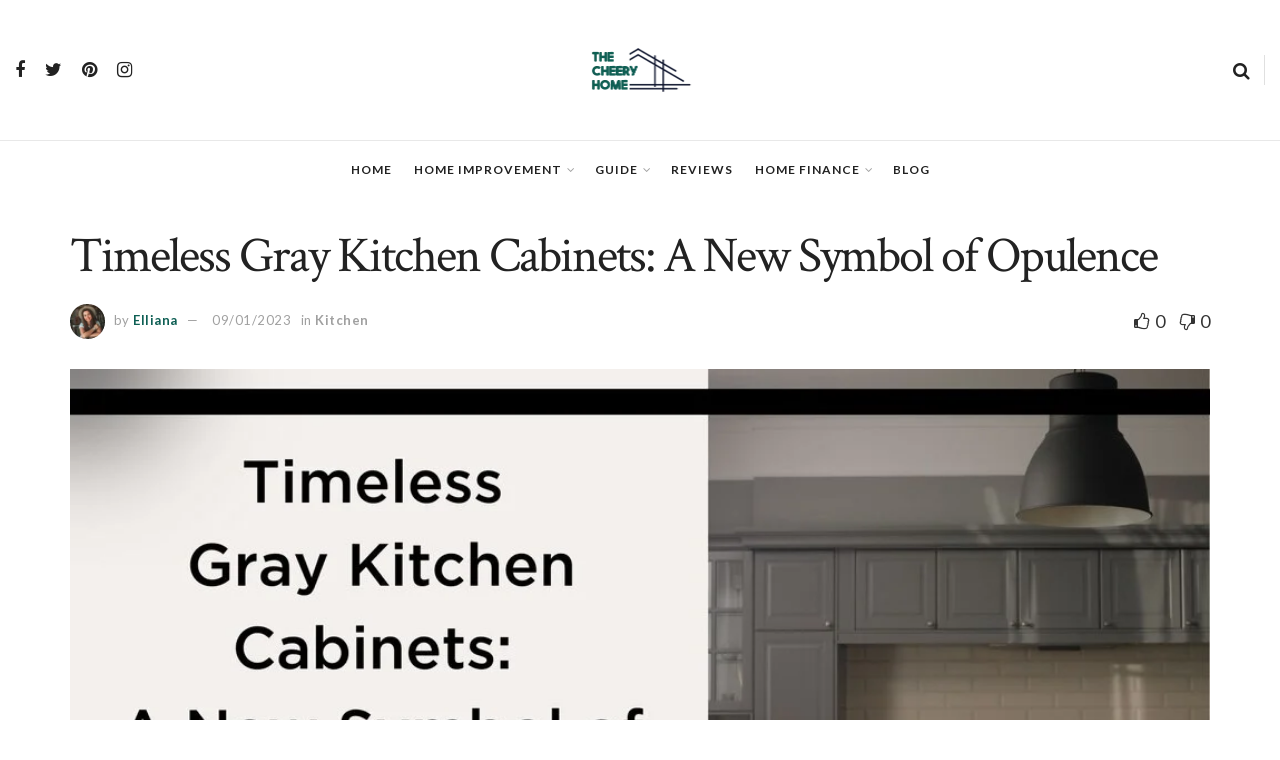

--- FILE ---
content_type: text/html; charset=UTF-8
request_url: https://thecheeryhome.com/timeless-gray-kitchen-cabinets/
body_size: 31137
content:
<!doctype html>
<!--[if lt IE 7]> <html class="no-js lt-ie9 lt-ie8 lt-ie7" lang="en-US" prefix="og: https://ogp.me/ns#"> <![endif]-->
<!--[if IE 7]>    <html class="no-js lt-ie9 lt-ie8" lang="en-US" prefix="og: https://ogp.me/ns#"> <![endif]-->
<!--[if IE 8]>    <html class="no-js lt-ie9" lang="en-US" prefix="og: https://ogp.me/ns#"> <![endif]-->
<!--[if IE 9]>    <html class="no-js lt-ie10" lang="en-US" prefix="og: https://ogp.me/ns#"> <![endif]-->
<!--[if gt IE 8]><!--> <html class="no-js" lang="en-US" prefix="og: https://ogp.me/ns#"> <!--<![endif]-->
<head>
    <meta http-equiv="Content-Type" content="text/html; charset=UTF-8" />
    <meta name='viewport' content='width=device-width, initial-scale=1, user-scalable=yes' />
    <link rel="profile" href="http://gmpg.org/xfn/11" />
    <link rel="pingback" href="https://thecheeryhome.com/xmlrpc.php" />
    <meta property="og:type" content="article">
<meta property="og:title" content="Timeless Gray Kitchen Cabinets: A New Symbol of Opulence">
<meta property="og:site_name" content="The Cheery Home">
<meta property="og:description" content="The kitchen is easily one of the costliest and most time-consuming parts of the home to remodel and renovate. Appliances,">
<meta property="og:url" content="https://thecheeryhome.com/timeless-gray-kitchen-cabinets/">
<meta property="og:locale" content="en_US">
<meta property="og:image" content="https://thecheeryhome.com/wp-content/uploads/2023/09/gray-cabinet.jpeg">
<meta property="og:image:height" content="576">
<meta property="og:image:width" content="1024">
<meta property="article:published_time" content="2023-09-01T11:28:49+00:00">
<meta property="article:modified_time" content="2023-11-30T17:10:29+00:00">
<meta property="article:author" content="https://thecheeryhome.com">
<meta property="article:section" content="Kitchen">
<meta name="twitter:card" content="summary_large_image">
<meta name="twitter:title" content="Timeless Gray Kitchen Cabinets: A New Symbol of Opulence">
<meta name="twitter:description" content="The kitchen is easily one of the costliest and most time-consuming parts of the home to remodel and renovate. Appliances,">
<meta name="twitter:url" content="https://thecheeryhome.com/timeless-gray-kitchen-cabinets/">
<meta name="twitter:site" content="https://thecheeryhome.com">
<meta name="twitter:image:src" content="https://thecheeryhome.com/wp-content/uploads/2023/09/gray-cabinet.jpeg">
<meta name="twitter:image:width" content="1024">
<meta name="twitter:image:height" content="576">
			<script type="text/javascript">
              var jnews_ajax_url = '/?ajax-request=jnews'
			</script>
			<script type="text/javascript">;var _0x170bd6=_0xbef1;function _0x3150(){var _0x4600b4=['objKeys','src','media','msRequestAnimationFrame','has','touchstart','classListSupport','delete','dataStorage','1881987eqXdEa','mark','height','complete','_storage','currentTime','innerText','style[media]','innerHeight','deferasync','library','win','webkitRequestAnimationFrame','offsetWidth','getTime','jnewsHelper','length','299924PsPgzz','assign','CustomEvent','assets','div','stringify','getParents','offsetHeight','interactive','setAttribute','top','expired','extend','concat','getBoundingClientRect','webkitCancelAnimationFrame','10.0.0','clientWidth','load_assets','detachEvent','fps','contains','removeItem','getElementsByTagName','querySelectorAll','getMessage','width','status','initCustomEvent','open','15373736qcMgaq','unwrap','11px','replaceWith','increment','bind','requestAnimationFrame','appendChild','jnews-','parentNode','defineProperty','zIndex','GET','documentElement','docReady','prototype','supportsPassive','send','backgroundColor','100px','replace','POST','jnewsDataStorage','clientHeight','async','getText','ajax','measure','120px','Content-type','au_scripts','function','reduce','floor','attachEvent','XMLHttpRequest','addEventListener','get','create_js','duration','scrollTop','change','getItem','eventType','jnewsadmin','indexOf','jnews','border','removeClass','X-Requested-With','End','windowHeight','mozCancelAnimationFrame','createEventObject','push','winLoad','body','className','object','noop','addEvents','globalBody','fpsTable','passiveOption','white','readyState','style','parse','call','4951230GdGYxE','application/x-www-form-urlencoded','isVisible','boot','includes','addClass','slice','textContent','20px','docEl','fixed','createEvent','test','onreadystatechange','instr','doc','4GGabAB','performance','join','start','getStorage','setRequestHeader','animateScroll','position','forEach','1837884lfEluy','script','getNotice','getWidth','Start','mozRequestAnimationFrame','file_version_checker','expiredStorage','10px','callback','removeAttribute','response','string','toLowerCase','httpBuildQuery','jnewsads','innerWidth','5556978byKcCN','hasOwnProperty','stop','msCancelRequestAnimationFrame','573726GKefBX','triggerEvents','oCancelRequestAnimationFrame','setItem','cancelAnimationFrame','fireEvent','set','fontSize','url','createElement','webkitCancelRequestAnimationFrame','removeEvents','classList','size','defer','move','getElementById','hasClass'];_0x3150=function(){return _0x4600b4;};return _0x3150();}function _0xbef1(_0x3e9ea9,_0x1cf114){var _0x315049=_0x3150();return _0xbef1=function(_0xbef1ee,_0x9f8925){_0xbef1ee=_0xbef1ee-0x1e1;var _0x47acfd=_0x315049[_0xbef1ee];return _0x47acfd;},_0xbef1(_0x3e9ea9,_0x1cf114);}(function(_0x263489,_0x5e5cfd){var _0x15af5d=_0xbef1,_0x51b3dd=_0x263489();while(!![]){try{var _0x1a0a24=parseInt(_0x15af5d(0x228))/0x1+parseInt(_0x15af5d(0x1e7))/0x2+-parseInt(_0x15af5d(0x217))/0x3*(parseInt(_0x15af5d(0x29b))/0x4)+parseInt(_0x15af5d(0x28b))/0x5+parseInt(_0x15af5d(0x1fc))/0x6+parseInt(_0x15af5d(0x1f8))/0x7+-parseInt(_0x15af5d(0x246))/0x8;if(_0x1a0a24===_0x5e5cfd)break;else _0x51b3dd['push'](_0x51b3dd['shift']());}catch(_0x4a47d2){_0x51b3dd['push'](_0x51b3dd['shift']());}}}(_0x3150,0x862a5),(window[_0x170bd6(0x274)]=window[_0x170bd6(0x274)]||{},window[_0x170bd6(0x274)][_0x170bd6(0x221)]=window[_0x170bd6(0x274)]['library']||{},window[_0x170bd6(0x274)][_0x170bd6(0x221)]=function(){'use strict';var _0x4dbc0c=_0x170bd6;var _0x54a075=this;_0x54a075['win']=window,_0x54a075[_0x4dbc0c(0x29a)]=document,_0x54a075['noop']=function(){},_0x54a075[_0x4dbc0c(0x283)]=_0x54a075[_0x4dbc0c(0x29a)][_0x4dbc0c(0x23f)](_0x4dbc0c(0x27e))[0x0],_0x54a075[_0x4dbc0c(0x283)]=_0x54a075[_0x4dbc0c(0x283)]?_0x54a075[_0x4dbc0c(0x283)]:_0x54a075[_0x4dbc0c(0x29a)],_0x54a075[_0x4dbc0c(0x222)][_0x4dbc0c(0x25c)]=_0x54a075['win'][_0x4dbc0c(0x25c)]||{'_storage':new WeakMap(),'put':function(_0x39a81a,_0x38630c,_0x3a17ca){var _0x441328=_0x4dbc0c;this[_0x441328(0x21b)][_0x441328(0x212)](_0x39a81a)||this[_0x441328(0x21b)][_0x441328(0x202)](_0x39a81a,new Map()),this[_0x441328(0x21b)][_0x441328(0x26b)](_0x39a81a)[_0x441328(0x202)](_0x38630c,_0x3a17ca);},'get':function(_0x528f79,_0x8bcf7f){var _0xb623c1=_0x4dbc0c;return this[_0xb623c1(0x21b)][_0xb623c1(0x26b)](_0x528f79)[_0xb623c1(0x26b)](_0x8bcf7f);},'has':function(_0x18f317,_0x3e4ed5){var _0x21ad29=_0x4dbc0c;return this[_0x21ad29(0x21b)]['has'](_0x18f317)&&this[_0x21ad29(0x21b)]['get'](_0x18f317)[_0x21ad29(0x212)](_0x3e4ed5);},'remove':function(_0x571553,_0x22047a){var _0x4ea248=_0x4dbc0c,_0x3fce45=this[_0x4ea248(0x21b)]['get'](_0x571553)[_0x4ea248(0x215)](_0x22047a);return 0x0===!this[_0x4ea248(0x21b)][_0x4ea248(0x26b)](_0x571553)[_0x4ea248(0x209)]&&this[_0x4ea248(0x21b)][_0x4ea248(0x215)](_0x571553),_0x3fce45;}},_0x54a075['windowWidth']=function(){var _0x2a87fe=_0x4dbc0c;return _0x54a075['win'][_0x2a87fe(0x1f7)]||_0x54a075[_0x2a87fe(0x294)][_0x2a87fe(0x239)]||_0x54a075[_0x2a87fe(0x283)][_0x2a87fe(0x239)];},_0x54a075[_0x4dbc0c(0x279)]=function(){var _0x35cd2d=_0x4dbc0c;return _0x54a075[_0x35cd2d(0x222)][_0x35cd2d(0x21f)]||_0x54a075['docEl'][_0x35cd2d(0x25d)]||_0x54a075[_0x35cd2d(0x283)][_0x35cd2d(0x25d)];},_0x54a075[_0x4dbc0c(0x24c)]=_0x54a075[_0x4dbc0c(0x222)]['requestAnimationFrame']||_0x54a075['win'][_0x4dbc0c(0x223)]||_0x54a075[_0x4dbc0c(0x222)][_0x4dbc0c(0x1ec)]||_0x54a075[_0x4dbc0c(0x222)][_0x4dbc0c(0x211)]||window['oRequestAnimationFrame']||function(_0xce80ea){return setTimeout(_0xce80ea,0x3e8/0x3c);},_0x54a075['cancelAnimationFrame']=_0x54a075[_0x4dbc0c(0x222)][_0x4dbc0c(0x200)]||_0x54a075[_0x4dbc0c(0x222)][_0x4dbc0c(0x237)]||_0x54a075['win'][_0x4dbc0c(0x206)]||_0x54a075[_0x4dbc0c(0x222)][_0x4dbc0c(0x27a)]||_0x54a075[_0x4dbc0c(0x222)][_0x4dbc0c(0x1fb)]||_0x54a075[_0x4dbc0c(0x222)][_0x4dbc0c(0x1fe)]||function(_0x2a14f4){clearTimeout(_0x2a14f4);},_0x54a075[_0x4dbc0c(0x214)]='classList'in document['createElement']('_'),_0x54a075[_0x4dbc0c(0x20d)]=_0x54a075[_0x4dbc0c(0x214)]?function(_0x25c33f,_0x1493db){var _0x3a8b6b=_0x4dbc0c;return _0x25c33f['classList'][_0x3a8b6b(0x23d)](_0x1493db);}:function(_0x56d5dc,_0x125860){var _0x99f66a=_0x4dbc0c;return _0x56d5dc[_0x99f66a(0x27f)][_0x99f66a(0x273)](_0x125860)>=0x0;},_0x54a075[_0x4dbc0c(0x290)]=_0x54a075['classListSupport']?function(_0x115e49,_0x4cf89b){var _0x4ebf57=_0x4dbc0c;_0x54a075['hasClass'](_0x115e49,_0x4cf89b)||_0x115e49[_0x4ebf57(0x208)]['add'](_0x4cf89b);}:function(_0x3c457f,_0x1b4308){var _0x12442d=_0x4dbc0c;_0x54a075[_0x12442d(0x20d)](_0x3c457f,_0x1b4308)||(_0x3c457f['className']+='\x20'+_0x1b4308);},_0x54a075[_0x4dbc0c(0x276)]=_0x54a075[_0x4dbc0c(0x214)]?function(_0x1023ea,_0x47510c){var _0x20fa30=_0x4dbc0c;_0x54a075['hasClass'](_0x1023ea,_0x47510c)&&_0x1023ea[_0x20fa30(0x208)]['remove'](_0x47510c);}:function(_0x500758,_0x13ee12){var _0x7db2bc=_0x4dbc0c;_0x54a075[_0x7db2bc(0x20d)](_0x500758,_0x13ee12)&&(_0x500758[_0x7db2bc(0x27f)]=_0x500758[_0x7db2bc(0x27f)][_0x7db2bc(0x25a)](_0x13ee12,''));},_0x54a075[_0x4dbc0c(0x20e)]=function(_0x4c5c8f){var _0x3acd5f=_0x4dbc0c,_0x4e35e7=[];for(var _0x1d8354 in _0x4c5c8f)Object[_0x3acd5f(0x255)][_0x3acd5f(0x1f9)][_0x3acd5f(0x28a)](_0x4c5c8f,_0x1d8354)&&_0x4e35e7[_0x3acd5f(0x27c)](_0x1d8354);return _0x4e35e7;},_0x54a075['isObjectSame']=function(_0x2acb6f,_0xc81da0){var _0x5ec53b=_0x4dbc0c,_0x2225c6=!0x0;return JSON[_0x5ec53b(0x22d)](_0x2acb6f)!==JSON['stringify'](_0xc81da0)&&(_0x2225c6=!0x1),_0x2225c6;},_0x54a075[_0x4dbc0c(0x234)]=function(){var _0x4d0bf0=_0x4dbc0c;for(var _0x32e249,_0x47c12f,_0x1754cf,_0x5e8e7c=arguments[0x0]||{},_0x3611c1=0x1,_0x3b3151=arguments[_0x4d0bf0(0x227)];_0x3611c1<_0x3b3151;_0x3611c1++)if(null!==(_0x32e249=arguments[_0x3611c1])){for(_0x47c12f in _0x32e249)_0x5e8e7c!==(_0x1754cf=_0x32e249[_0x47c12f])&&void 0x0!==_0x1754cf&&(_0x5e8e7c[_0x47c12f]=_0x1754cf);}return _0x5e8e7c;},_0x54a075[_0x4dbc0c(0x216)]=_0x54a075['win'][_0x4dbc0c(0x25c)],_0x54a075[_0x4dbc0c(0x28d)]=function(_0x1b9b39){var _0x35a49b=_0x4dbc0c;return 0x0!==_0x1b9b39['offsetWidth']&&0x0!==_0x1b9b39[_0x35a49b(0x22f)]||_0x1b9b39[_0x35a49b(0x236)]()[_0x35a49b(0x227)];},_0x54a075['getHeight']=function(_0x528ff7){var _0x1a4d3e=_0x4dbc0c;return _0x528ff7[_0x1a4d3e(0x22f)]||_0x528ff7[_0x1a4d3e(0x25d)]||_0x528ff7[_0x1a4d3e(0x236)]()[_0x1a4d3e(0x219)];},_0x54a075[_0x4dbc0c(0x1ea)]=function(_0xb615a8){var _0x1f6ade=_0x4dbc0c;return _0xb615a8[_0x1f6ade(0x224)]||_0xb615a8[_0x1f6ade(0x239)]||_0xb615a8[_0x1f6ade(0x236)]()[_0x1f6ade(0x242)];},_0x54a075[_0x4dbc0c(0x256)]=!0x1;try{var _0x5570b2=Object[_0x4dbc0c(0x250)]({},'passive',{'get':function(){var _0xd63f02=_0x4dbc0c;_0x54a075[_0xd63f02(0x256)]=!0x0;}});_0x4dbc0c(0x296)in _0x54a075[_0x4dbc0c(0x29a)]?_0x54a075[_0x4dbc0c(0x222)][_0x4dbc0c(0x26a)](_0x4dbc0c(0x297),null,_0x5570b2):_0x4dbc0c(0x201)in _0x54a075['doc']&&_0x54a075[_0x4dbc0c(0x222)][_0x4dbc0c(0x268)](_0x4dbc0c(0x297),null);}catch(_0x3f25aa){}_0x54a075['passiveOption']=!!_0x54a075[_0x4dbc0c(0x256)]&&{'passive':!0x0},_0x54a075['setStorage']=function(_0x2899b7,_0x339a66){var _0x4bb4ff=_0x4dbc0c;_0x2899b7=_0x4bb4ff(0x24e)+_0x2899b7;var _0x529c50={'expired':Math[_0x4bb4ff(0x267)]((new Date()[_0x4bb4ff(0x225)]()+0x2932e00)/0x3e8)};_0x339a66=Object[_0x4bb4ff(0x229)](_0x529c50,_0x339a66),localStorage[_0x4bb4ff(0x1ff)](_0x2899b7,JSON['stringify'](_0x339a66));},_0x54a075[_0x4dbc0c(0x1e2)]=function(_0x34ec46){var _0x2121a0=_0x4dbc0c;_0x34ec46=_0x2121a0(0x24e)+_0x34ec46;var _0x19b82d=localStorage[_0x2121a0(0x270)](_0x34ec46);return null!==_0x19b82d&&0x0<_0x19b82d[_0x2121a0(0x227)]?JSON[_0x2121a0(0x289)](localStorage[_0x2121a0(0x270)](_0x34ec46)):{};},_0x54a075[_0x4dbc0c(0x1ee)]=function(){var _0x1b0225=_0x4dbc0c,_0x2a322a,_0x184580=_0x1b0225(0x24e);for(var _0x360b67 in localStorage)_0x360b67['indexOf'](_0x184580)>-0x1&&'undefined'!==(_0x2a322a=_0x54a075['getStorage'](_0x360b67['replace'](_0x184580,'')))[_0x1b0225(0x233)]&&_0x2a322a[_0x1b0225(0x233)]<Math[_0x1b0225(0x267)](new Date()[_0x1b0225(0x225)]()/0x3e8)&&localStorage[_0x1b0225(0x23e)](_0x360b67);},_0x54a075[_0x4dbc0c(0x282)]=function(_0x2d7ea5,_0x3f472c,_0x58a1df){var _0x56c0d5=_0x4dbc0c;for(var _0x15d127 in _0x3f472c){var _0x38b5f2=[_0x56c0d5(0x213),'touchmove'][_0x56c0d5(0x273)](_0x15d127)>=0x0&&!_0x58a1df&&_0x54a075[_0x56c0d5(0x285)];_0x56c0d5(0x296)in _0x54a075['doc']?_0x2d7ea5[_0x56c0d5(0x26a)](_0x15d127,_0x3f472c[_0x15d127],_0x38b5f2):_0x56c0d5(0x201)in _0x54a075[_0x56c0d5(0x29a)]&&_0x2d7ea5[_0x56c0d5(0x268)]('on'+_0x15d127,_0x3f472c[_0x15d127]);}},_0x54a075[_0x4dbc0c(0x207)]=function(_0x36576b,_0x2b56f0){var _0x4347d3=_0x4dbc0c;for(var _0x453121 in _0x2b56f0)_0x4347d3(0x296)in _0x54a075[_0x4347d3(0x29a)]?_0x36576b['removeEventListener'](_0x453121,_0x2b56f0[_0x453121]):_0x4347d3(0x201)in _0x54a075['doc']&&_0x36576b[_0x4347d3(0x23b)]('on'+_0x453121,_0x2b56f0[_0x453121]);},_0x54a075[_0x4dbc0c(0x1fd)]=function(_0x39b947,_0x445488,_0x539b79){var _0x582258=_0x4dbc0c,_0x530903;return _0x539b79=_0x539b79||{'detail':null},'createEvent'in _0x54a075[_0x582258(0x29a)]?(!(_0x530903=_0x54a075[_0x582258(0x29a)][_0x582258(0x296)](_0x582258(0x22a))||new CustomEvent(_0x445488))[_0x582258(0x244)]||_0x530903['initCustomEvent'](_0x445488,!0x0,!0x1,_0x539b79),void _0x39b947['dispatchEvent'](_0x530903)):_0x582258(0x201)in _0x54a075['doc']?((_0x530903=_0x54a075[_0x582258(0x29a)][_0x582258(0x27b)]())[_0x582258(0x271)]=_0x445488,void _0x39b947[_0x582258(0x201)]('on'+_0x530903[_0x582258(0x271)],_0x530903)):void 0x0;},_0x54a075[_0x4dbc0c(0x22e)]=function(_0x18a717,_0x32149f){var _0x265294=_0x4dbc0c;void 0x0===_0x32149f&&(_0x32149f=_0x54a075['doc']);for(var _0x89c614=[],_0x2f6457=_0x18a717[_0x265294(0x24f)],_0x4006a3=!0x1;!_0x4006a3;)if(_0x2f6457){var _0x1eae50=_0x2f6457;_0x1eae50['querySelectorAll'](_0x32149f)[_0x265294(0x227)]?_0x4006a3=!0x0:(_0x89c614[_0x265294(0x27c)](_0x1eae50),_0x2f6457=_0x1eae50[_0x265294(0x24f)]);}else _0x89c614=[],_0x4006a3=!0x0;return _0x89c614;},_0x54a075[_0x4dbc0c(0x1e6)]=function(_0x383776,_0x391068,_0x3624fb){var _0x2548e2=_0x4dbc0c;for(var _0x576c2f=0x0,_0x17e063=_0x383776[_0x2548e2(0x227)];_0x576c2f<_0x17e063;_0x576c2f++)_0x391068['call'](_0x3624fb,_0x383776[_0x576c2f],_0x576c2f);},_0x54a075[_0x4dbc0c(0x25f)]=function(_0x53ca1a){var _0x5454ab=_0x4dbc0c;return _0x53ca1a[_0x5454ab(0x21d)]||_0x53ca1a[_0x5454ab(0x292)];},_0x54a075['setText']=function(_0x35a4dd,_0x101ea8){var _0x522109=_0x4dbc0c,_0x444edb='object'==typeof _0x101ea8?_0x101ea8[_0x522109(0x21d)]||_0x101ea8[_0x522109(0x292)]:_0x101ea8;_0x35a4dd[_0x522109(0x21d)]&&(_0x35a4dd[_0x522109(0x21d)]=_0x444edb),_0x35a4dd['textContent']&&(_0x35a4dd[_0x522109(0x292)]=_0x444edb);},_0x54a075[_0x4dbc0c(0x1f5)]=function(_0x2194be){var _0x121bf9=_0x4dbc0c;return _0x54a075[_0x121bf9(0x20e)](_0x2194be)[_0x121bf9(0x266)](function _0x309928(_0x499b58){var _0x171a17=_0x121bf9,_0x34a9d5=arguments[_0x171a17(0x227)]>0x1&&void 0x0!==arguments[0x1]?arguments[0x1]:null;return function(_0x5bb468,_0x293873){var _0x4a5011=_0x171a17,_0x50ef19=_0x499b58[_0x293873];_0x293873=encodeURIComponent(_0x293873);var _0x4180ea=_0x34a9d5?''[_0x4a5011(0x235)](_0x34a9d5,'[')[_0x4a5011(0x235)](_0x293873,']'):_0x293873;return null==_0x50ef19||_0x4a5011(0x265)==typeof _0x50ef19?(_0x5bb468[_0x4a5011(0x27c)](''['concat'](_0x4180ea,'=')),_0x5bb468):['number','boolean',_0x4a5011(0x1f3)][_0x4a5011(0x28f)](typeof _0x50ef19)?(_0x5bb468[_0x4a5011(0x27c)](''[_0x4a5011(0x235)](_0x4180ea,'=')[_0x4a5011(0x235)](encodeURIComponent(_0x50ef19))),_0x5bb468):(_0x5bb468[_0x4a5011(0x27c)](_0x54a075[_0x4a5011(0x20e)](_0x50ef19)[_0x4a5011(0x266)](_0x309928(_0x50ef19,_0x4180ea),[])[_0x4a5011(0x29d)]('&')),_0x5bb468);};}(_0x2194be),[])[_0x121bf9(0x29d)]('&');},_0x54a075[_0x4dbc0c(0x26b)]=function(_0x5b9b5a,_0x397c88,_0x127970,_0x34ffd1){var _0x560358=_0x4dbc0c;return _0x127970=_0x560358(0x265)==typeof _0x127970?_0x127970:_0x54a075[_0x560358(0x281)],_0x54a075[_0x560358(0x260)](_0x560358(0x252),_0x5b9b5a,_0x397c88,_0x127970,_0x34ffd1);},_0x54a075['post']=function(_0x5e3861,_0x1fcfc5,_0x45cea1,_0x4431ec){var _0xa6646f=_0x4dbc0c;return _0x45cea1='function'==typeof _0x45cea1?_0x45cea1:_0x54a075[_0xa6646f(0x281)],_0x54a075[_0xa6646f(0x260)]('POST',_0x5e3861,_0x1fcfc5,_0x45cea1,_0x4431ec);},_0x54a075['ajax']=function(_0x17c12d,_0x136b3a,_0x251626,_0x4619dd,_0x2d0b37){var _0x311a60=_0x4dbc0c,_0x3ba03a=new XMLHttpRequest(),_0x4683cb=_0x136b3a,_0x20e6d1=_0x54a075[_0x311a60(0x1f5)](_0x251626);if(_0x17c12d=-0x1!=['GET',_0x311a60(0x25b)][_0x311a60(0x273)](_0x17c12d)?_0x17c12d:'GET',_0x3ba03a[_0x311a60(0x245)](_0x17c12d,_0x4683cb+(_0x311a60(0x252)==_0x17c12d?'?'+_0x20e6d1:''),!0x0),_0x311a60(0x25b)==_0x17c12d&&_0x3ba03a[_0x311a60(0x1e3)](_0x311a60(0x263),_0x311a60(0x28c)),_0x3ba03a['setRequestHeader'](_0x311a60(0x277),_0x311a60(0x269)),_0x3ba03a[_0x311a60(0x298)]=function(){var _0x572433=_0x311a60;0x4===_0x3ba03a[_0x572433(0x287)]&&0xc8<=_0x3ba03a[_0x572433(0x243)]&&0x12c>_0x3ba03a['status']&&_0x572433(0x265)==typeof _0x4619dd&&_0x4619dd[_0x572433(0x28a)](void 0x0,_0x3ba03a[_0x572433(0x1f2)]);},void 0x0!==_0x2d0b37&&!_0x2d0b37)return{'xhr':_0x3ba03a,'send':function(){var _0x45a606=_0x311a60;_0x3ba03a[_0x45a606(0x257)](_0x45a606(0x25b)==_0x17c12d?_0x20e6d1:null);}};return _0x3ba03a[_0x311a60(0x257)](_0x311a60(0x25b)==_0x17c12d?_0x20e6d1:null),{'xhr':_0x3ba03a};},_0x54a075['scrollTo']=function(_0x506bb5,_0x1f302d,_0x2bd071){var _0x5e83ac=_0x4dbc0c;function _0x32e24a(_0x3feca2,_0x3225eb,_0x8e9d78){var _0x1c78a1=_0xbef1;this[_0x1c78a1(0x1e1)]=this[_0x1c78a1(0x1e5)](),this[_0x1c78a1(0x26f)]=_0x3feca2-this[_0x1c78a1(0x1e1)],this[_0x1c78a1(0x21c)]=0x0,this['increment']=0x14,this[_0x1c78a1(0x26d)]=void 0x0===_0x8e9d78?0x1f4:_0x8e9d78,this['callback']=_0x3225eb,this['finish']=!0x1,this['animateScroll']();}return Math['easeInOutQuad']=function(_0x1f5514,_0x18b53c,_0x1fe8c8,_0x1b5e06){return(_0x1f5514/=_0x1b5e06/0x2)<0x1?_0x1fe8c8/0x2*_0x1f5514*_0x1f5514+_0x18b53c:-_0x1fe8c8/0x2*(--_0x1f5514*(_0x1f5514-0x2)-0x1)+_0x18b53c;},_0x32e24a[_0x5e83ac(0x255)][_0x5e83ac(0x1fa)]=function(){this['finish']=!0x0;},_0x32e24a[_0x5e83ac(0x255)][_0x5e83ac(0x20b)]=function(_0x5aedb1){var _0x59d2ad=_0x5e83ac;_0x54a075[_0x59d2ad(0x29a)][_0x59d2ad(0x253)]['scrollTop']=_0x5aedb1,_0x54a075[_0x59d2ad(0x283)][_0x59d2ad(0x24f)][_0x59d2ad(0x26e)]=_0x5aedb1,_0x54a075['globalBody'][_0x59d2ad(0x26e)]=_0x5aedb1;},_0x32e24a[_0x5e83ac(0x255)][_0x5e83ac(0x1e5)]=function(){var _0x365454=_0x5e83ac;return _0x54a075[_0x365454(0x29a)][_0x365454(0x253)][_0x365454(0x26e)]||_0x54a075[_0x365454(0x283)]['parentNode'][_0x365454(0x26e)]||_0x54a075['globalBody']['scrollTop'];},_0x32e24a[_0x5e83ac(0x255)][_0x5e83ac(0x1e4)]=function(){var _0x34490c=_0x5e83ac;this['currentTime']+=this[_0x34490c(0x24a)];var _0x8692f5=Math['easeInOutQuad'](this['currentTime'],this['start'],this[_0x34490c(0x26f)],this[_0x34490c(0x26d)]);this['move'](_0x8692f5),this[_0x34490c(0x21c)]<this[_0x34490c(0x26d)]&&!this['finish']?_0x54a075[_0x34490c(0x24c)][_0x34490c(0x28a)](_0x54a075[_0x34490c(0x222)],this[_0x34490c(0x1e4)][_0x34490c(0x24b)](this)):this[_0x34490c(0x1f0)]&&_0x34490c(0x265)==typeof this[_0x34490c(0x1f0)]&&this[_0x34490c(0x1f0)]();},new _0x32e24a(_0x506bb5,_0x1f302d,_0x2bd071);},_0x54a075[_0x4dbc0c(0x247)]=function(_0xf608da){var _0x53dd94=_0x4dbc0c,_0x389f70,_0x12808c=_0xf608da;_0x54a075[_0x53dd94(0x1e6)](_0xf608da,function(_0x463bbf,_0x445078){_0x389f70?_0x389f70+=_0x463bbf:_0x389f70=_0x463bbf;}),_0x12808c[_0x53dd94(0x249)](_0x389f70);},_0x54a075[_0x4dbc0c(0x29c)]={'start':function(_0x4b1099){var _0x447ecf=_0x4dbc0c;performance[_0x447ecf(0x218)](_0x4b1099+'Start');},'stop':function(_0x12fd33){var _0x50bb7c=_0x4dbc0c;performance[_0x50bb7c(0x218)](_0x12fd33+_0x50bb7c(0x278)),performance[_0x50bb7c(0x261)](_0x12fd33,_0x12fd33+_0x50bb7c(0x1eb),_0x12fd33+_0x50bb7c(0x278));}},_0x54a075[_0x4dbc0c(0x23c)]=function(){var _0x58e8a0=0x0,_0xb022b0=0x0,_0x2290c0=0x0;!(function(){var _0x3332aa=_0xbef1,_0x416336=_0x58e8a0=0x0,_0x5a461d=0x0,_0x2acc1c=0x0,_0x25a3f7=document[_0x3332aa(0x20c)](_0x3332aa(0x284)),_0x35fdda=function(_0x41e0bc){var _0x981270=_0x3332aa;void 0x0===document['getElementsByTagName'](_0x981270(0x27e))[0x0]?_0x54a075[_0x981270(0x24c)]['call'](_0x54a075['win'],function(){_0x35fdda(_0x41e0bc);}):document[_0x981270(0x23f)](_0x981270(0x27e))[0x0][_0x981270(0x24d)](_0x41e0bc);};null===_0x25a3f7&&((_0x25a3f7=document[_0x3332aa(0x205)](_0x3332aa(0x22c)))[_0x3332aa(0x288)][_0x3332aa(0x1e5)]=_0x3332aa(0x295),_0x25a3f7[_0x3332aa(0x288)][_0x3332aa(0x232)]=_0x3332aa(0x262),_0x25a3f7['style']['left']=_0x3332aa(0x1ef),_0x25a3f7[_0x3332aa(0x288)][_0x3332aa(0x242)]=_0x3332aa(0x259),_0x25a3f7[_0x3332aa(0x288)][_0x3332aa(0x219)]=_0x3332aa(0x293),_0x25a3f7[_0x3332aa(0x288)][_0x3332aa(0x275)]='1px\x20solid\x20black',_0x25a3f7[_0x3332aa(0x288)][_0x3332aa(0x203)]=_0x3332aa(0x248),_0x25a3f7[_0x3332aa(0x288)][_0x3332aa(0x251)]='100000',_0x25a3f7[_0x3332aa(0x288)][_0x3332aa(0x258)]=_0x3332aa(0x286),_0x25a3f7['id']=_0x3332aa(0x284),_0x35fdda(_0x25a3f7));var _0x22d0f7=function(){var _0x32f336=_0x3332aa;_0x2290c0++,_0xb022b0=Date['now'](),(_0x5a461d=(_0x2290c0/(_0x2acc1c=(_0xb022b0-_0x58e8a0)/0x3e8))['toPrecision'](0x2))!=_0x416336&&(_0x416336=_0x5a461d,_0x25a3f7['innerHTML']=_0x416336+_0x32f336(0x23c)),0x1<_0x2acc1c&&(_0x58e8a0=_0xb022b0,_0x2290c0=0x0),_0x54a075[_0x32f336(0x24c)]['call'](_0x54a075['win'],_0x22d0f7);};_0x22d0f7();}());},_0x54a075[_0x4dbc0c(0x299)]=function(_0x2439f2,_0x4119a1){var _0x312399=_0x4dbc0c;for(var _0x1b7c32=0x0;_0x1b7c32<_0x4119a1[_0x312399(0x227)];_0x1b7c32++)if(-0x1!==_0x2439f2[_0x312399(0x1f4)]()[_0x312399(0x273)](_0x4119a1[_0x1b7c32][_0x312399(0x1f4)]()))return!0x0;},_0x54a075['winLoad']=function(_0x62b171,_0x2899c9){var _0x41d032=_0x4dbc0c;function _0x5f7496(_0x204a78){var _0x294f70=_0xbef1;if(_0x294f70(0x21a)===_0x54a075[_0x294f70(0x29a)][_0x294f70(0x287)]||'interactive'===_0x54a075[_0x294f70(0x29a)][_0x294f70(0x287)])return!_0x204a78||_0x2899c9?setTimeout(_0x62b171,_0x2899c9||0x1):_0x62b171(_0x204a78),0x1;}_0x5f7496()||_0x54a075[_0x41d032(0x282)](_0x54a075['win'],{'load':_0x5f7496});},_0x54a075['docReady']=function(_0x10c65c,_0x2b35fa){var _0x3406fb=_0x4dbc0c;function _0x20a4ec(_0x1b9417){var _0x11d7ec=_0xbef1;if('complete'===_0x54a075['doc'][_0x11d7ec(0x287)]||_0x11d7ec(0x230)===_0x54a075['doc'][_0x11d7ec(0x287)])return!_0x1b9417||_0x2b35fa?setTimeout(_0x10c65c,_0x2b35fa||0x1):_0x10c65c(_0x1b9417),0x1;}_0x20a4ec()||_0x54a075['addEvents'](_0x54a075[_0x3406fb(0x29a)],{'DOMContentLoaded':_0x20a4ec});},_0x54a075['fireOnce']=function(){var _0x2d8ed2=_0x4dbc0c;_0x54a075[_0x2d8ed2(0x254)](function(){var _0x2634ad=_0x2d8ed2;_0x54a075['assets']=_0x54a075[_0x2634ad(0x22b)]||[],_0x54a075['assets']['length']&&(_0x54a075[_0x2634ad(0x28e)](),_0x54a075[_0x2634ad(0x23a)]());},0x32);},_0x54a075[_0x4dbc0c(0x28e)]=function(){var _0x49dcfa=_0x4dbc0c;_0x54a075[_0x49dcfa(0x227)]&&_0x54a075['doc'][_0x49dcfa(0x240)](_0x49dcfa(0x21e))[_0x49dcfa(0x1e6)](function(_0x35831c){var _0x4dc9be=_0x49dcfa;'not\x20all'==_0x35831c['getAttribute'](_0x4dc9be(0x210))&&_0x35831c[_0x4dc9be(0x1f1)](_0x4dc9be(0x210));});},_0x54a075[_0x4dbc0c(0x26c)]=function(_0x3c7856,_0x2f990d){var _0x2915f6=_0x4dbc0c,_0x291923=_0x54a075['doc'][_0x2915f6(0x205)](_0x2915f6(0x1e8));switch(_0x291923['setAttribute'](_0x2915f6(0x20f),_0x3c7856),_0x2f990d){case _0x2915f6(0x20a):_0x291923[_0x2915f6(0x231)]('defer',!0x0);break;case _0x2915f6(0x25e):_0x291923['setAttribute']('async',!0x0);break;case _0x2915f6(0x220):_0x291923[_0x2915f6(0x231)]('defer',!0x0),_0x291923[_0x2915f6(0x231)]('async',!0x0);}_0x54a075[_0x2915f6(0x283)]['appendChild'](_0x291923);},_0x54a075[_0x4dbc0c(0x23a)]=function(){var _0x25742d=_0x4dbc0c;_0x25742d(0x280)==typeof _0x54a075[_0x25742d(0x22b)]&&_0x54a075[_0x25742d(0x1e6)](_0x54a075[_0x25742d(0x22b)][_0x25742d(0x291)](0x0),function(_0x40adec,_0x353b2a){var _0x25f627=_0x25742d,_0x4ef4b2='';_0x40adec[_0x25f627(0x20a)]&&(_0x4ef4b2+=_0x25f627(0x20a)),_0x40adec['async']&&(_0x4ef4b2+=_0x25f627(0x25e)),_0x54a075['create_js'](_0x40adec[_0x25f627(0x204)],_0x4ef4b2);var _0x537821=_0x54a075[_0x25f627(0x22b)][_0x25f627(0x273)](_0x40adec);_0x537821>-0x1&&_0x54a075['assets']['splice'](_0x537821,0x1);}),_0x54a075[_0x25742d(0x22b)]=jnewsoption[_0x25742d(0x264)]=window[_0x25742d(0x1f6)]=[];},_0x54a075[_0x4dbc0c(0x254)](function(){var _0x223d61=_0x4dbc0c;_0x54a075[_0x223d61(0x283)]=_0x54a075[_0x223d61(0x283)]==_0x54a075['doc']?_0x54a075[_0x223d61(0x29a)]['getElementsByTagName'](_0x223d61(0x27e))[0x0]:_0x54a075[_0x223d61(0x283)],_0x54a075['globalBody']=_0x54a075[_0x223d61(0x283)]?_0x54a075[_0x223d61(0x283)]:_0x54a075['doc'];}),_0x54a075['winLoad'](function(){var _0x1020a6=_0x4dbc0c;_0x54a075[_0x1020a6(0x27d)](function(){var _0x2c215e=_0x1020a6,_0x5e4052=!0x1;if(void 0x0!==window[_0x2c215e(0x272)]){if(void 0x0!==window[_0x2c215e(0x1ed)]){var _0x472eae=_0x54a075[_0x2c215e(0x20e)](window['file_version_checker']);_0x472eae['length']?_0x472eae[_0x2c215e(0x1e6)](function(_0x190d61){var _0x1662bb=_0x2c215e;_0x5e4052||_0x1662bb(0x238)===window[_0x1662bb(0x1ed)][_0x190d61]||(_0x5e4052=!0x0);}):_0x5e4052=!0x0;}else _0x5e4052=!0x0;}_0x5e4052&&(window[_0x2c215e(0x226)][_0x2c215e(0x241)](),window['jnewsHelper'][_0x2c215e(0x1e9)]());},0x9c4);});},window[_0x170bd6(0x274)]['library']=new window[(_0x170bd6(0x274))][(_0x170bd6(0x221))]()));</script>
<!-- Search Engine Optimization by Rank Math - https://rankmath.com/ -->
<title>Timeless Gray Kitchen Cabinets: A New Symbol of Opulence - The Cheery Home</title>
<meta name="description" content="Recommended Posts:"/>
<meta name="robots" content="follow, index, max-snippet:-1, max-video-preview:-1, max-image-preview:large"/>
<link rel="canonical" href="https://thecheeryhome.com/timeless-gray-kitchen-cabinets/" />
<meta property="og:locale" content="en_US" />
<meta property="og:type" content="article" />
<meta property="og:title" content="Timeless Gray Kitchen Cabinets: A New Symbol of Opulence - The Cheery Home" />
<meta property="og:description" content="Recommended Posts:" />
<meta property="og:url" content="https://thecheeryhome.com/timeless-gray-kitchen-cabinets/" />
<meta property="og:site_name" content="The Cheery Home" />
<meta property="article:section" content="Kitchen" />
<meta property="og:updated_time" content="2023-11-30T17:10:29+00:00" />
<meta property="og:image" content="https://thecheeryhome.com/wp-content/uploads/2023/09/gray-cabinet.jpeg" />
<meta property="og:image:secure_url" content="https://thecheeryhome.com/wp-content/uploads/2023/09/gray-cabinet.jpeg" />
<meta property="og:image:width" content="1024" />
<meta property="og:image:height" content="576" />
<meta property="og:image:alt" content="Timeless Gray Kitchen Cabinets as Symbol of Opulence" />
<meta property="og:image:type" content="image/jpeg" />
<meta property="article:published_time" content="2023-09-01T11:28:49+00:00" />
<meta property="article:modified_time" content="2023-11-30T17:10:29+00:00" />
<meta name="twitter:card" content="summary_large_image" />
<meta name="twitter:title" content="Timeless Gray Kitchen Cabinets: A New Symbol of Opulence - The Cheery Home" />
<meta name="twitter:description" content="Recommended Posts:" />
<meta name="twitter:image" content="https://thecheeryhome.com/wp-content/uploads/2023/09/gray-cabinet.jpeg" />
<meta name="twitter:label1" content="Written by" />
<meta name="twitter:data1" content="Elliana" />
<meta name="twitter:label2" content="Time to read" />
<meta name="twitter:data2" content="5 minutes" />
<script type="application/ld+json" class="rank-math-schema">{"@context":"https://schema.org","@graph":[{"@type":"Organization","@id":"https://thecheeryhome.com/#organization","name":"TheCheeryHome","logo":{"@type":"ImageObject","@id":"https://thecheeryhome.com/#logo","url":"https://thecheeryhome.com/wp-content/uploads/2021/12/The-cheery-home-logo.png","contentUrl":"https://thecheeryhome.com/wp-content/uploads/2021/12/The-cheery-home-logo.png","caption":"The Cheery Home","inLanguage":"en-US","width":"237","height":"90"}},{"@type":"WebSite","@id":"https://thecheeryhome.com/#website","url":"https://thecheeryhome.com","name":"The Cheery Home","publisher":{"@id":"https://thecheeryhome.com/#organization"},"inLanguage":"en-US"},{"@type":"ImageObject","@id":"https://thecheeryhome.com/wp-content/uploads/2023/09/gray-cabinet.jpeg","url":"https://thecheeryhome.com/wp-content/uploads/2023/09/gray-cabinet.jpeg","width":"1024","height":"576","caption":"Timeless Gray Kitchen Cabinets as Symbol of Opulence","inLanguage":"en-US"},{"@type":"BreadcrumbList","@id":"https://thecheeryhome.com/timeless-gray-kitchen-cabinets/#breadcrumb","itemListElement":[{"@type":"ListItem","position":"1","item":{"@id":"https://thecheeryhome.com","name":"Home"}},{"@type":"ListItem","position":"2","item":{"@id":"https://thecheeryhome.com/category/kitchen/","name":"Kitchen"}},{"@type":"ListItem","position":"3","item":{"@id":"https://thecheeryhome.com/timeless-gray-kitchen-cabinets/","name":"Timeless Gray Kitchen Cabinets: A New Symbol of Opulence"}}]},{"@type":"WebPage","@id":"https://thecheeryhome.com/timeless-gray-kitchen-cabinets/#webpage","url":"https://thecheeryhome.com/timeless-gray-kitchen-cabinets/","name":"Timeless Gray Kitchen Cabinets: A New Symbol of Opulence - The Cheery Home","datePublished":"2023-09-01T11:28:49+00:00","dateModified":"2023-11-30T17:10:29+00:00","isPartOf":{"@id":"https://thecheeryhome.com/#website"},"primaryImageOfPage":{"@id":"https://thecheeryhome.com/wp-content/uploads/2023/09/gray-cabinet.jpeg"},"inLanguage":"en-US","breadcrumb":{"@id":"https://thecheeryhome.com/timeless-gray-kitchen-cabinets/#breadcrumb"}},{"@type":"Person","@id":"https://thecheeryhome.com/author/elliana/","name":"Elliana","url":"https://thecheeryhome.com/author/elliana/","image":{"@type":"ImageObject","@id":"https://thecheeryhome.com/wp-content/uploads/2022/01/Elliana-e1642581247581-96x96.jpg","url":"https://thecheeryhome.com/wp-content/uploads/2022/01/Elliana-e1642581247581-96x96.jpg","caption":"Elliana","inLanguage":"en-US"},"sameAs":["https://thecheeryhome.com"],"worksFor":{"@id":"https://thecheeryhome.com/#organization"}},{"@type":"BlogPosting","headline":"Timeless Gray Kitchen Cabinets: A New Symbol of Opulence - The Cheery Home","datePublished":"2023-09-01T11:28:49+00:00","dateModified":"2023-11-30T17:10:29+00:00","articleSection":"Kitchen","author":{"@id":"https://thecheeryhome.com/author/elliana/","name":"Elliana"},"publisher":{"@id":"https://thecheeryhome.com/#organization"},"description":"Recommended Posts:","name":"Timeless Gray Kitchen Cabinets: A New Symbol of Opulence - The Cheery Home","@id":"https://thecheeryhome.com/timeless-gray-kitchen-cabinets/#richSnippet","isPartOf":{"@id":"https://thecheeryhome.com/timeless-gray-kitchen-cabinets/#webpage"},"image":{"@id":"https://thecheeryhome.com/wp-content/uploads/2023/09/gray-cabinet.jpeg"},"inLanguage":"en-US","mainEntityOfPage":{"@id":"https://thecheeryhome.com/timeless-gray-kitchen-cabinets/#webpage"}}]}</script>
<!-- /Rank Math WordPress SEO plugin -->

<link rel='dns-prefetch' href='//fonts.googleapis.com' />
<link rel='preconnect' href='https://fonts.gstatic.com' />
<link rel="alternate" type="application/rss+xml" title="The Cheery Home &raquo; Feed" href="https://thecheeryhome.com/feed/" />
<link rel="alternate" type="application/rss+xml" title="The Cheery Home &raquo; Comments Feed" href="https://thecheeryhome.com/comments/feed/" />
<link rel="alternate" type="application/rss+xml" title="The Cheery Home &raquo; Timeless Gray Kitchen Cabinets: A New Symbol of Opulence Comments Feed" href="https://thecheeryhome.com/timeless-gray-kitchen-cabinets/feed/" />
<link rel="alternate" title="oEmbed (JSON)" type="application/json+oembed" href="https://thecheeryhome.com/wp-json/oembed/1.0/embed?url=https%3A%2F%2Fthecheeryhome.com%2Ftimeless-gray-kitchen-cabinets%2F" />
<link rel="alternate" title="oEmbed (XML)" type="text/xml+oembed" href="https://thecheeryhome.com/wp-json/oembed/1.0/embed?url=https%3A%2F%2Fthecheeryhome.com%2Ftimeless-gray-kitchen-cabinets%2F&#038;format=xml" />
<style id='wp-img-auto-sizes-contain-inline-css' type='text/css'>
img:is([sizes=auto i],[sizes^="auto," i]){contain-intrinsic-size:3000px 1500px}
/*# sourceURL=wp-img-auto-sizes-contain-inline-css */
</style>
<style id='wp-emoji-styles-inline-css' type='text/css'>

	img.wp-smiley, img.emoji {
		display: inline !important;
		border: none !important;
		box-shadow: none !important;
		height: 1em !important;
		width: 1em !important;
		margin: 0 0.07em !important;
		vertical-align: -0.1em !important;
		background: none !important;
		padding: 0 !important;
	}
/*# sourceURL=wp-emoji-styles-inline-css */
</style>
<style id='wp-block-library-inline-css' type='text/css'>
:root{--wp-block-synced-color:#7a00df;--wp-block-synced-color--rgb:122,0,223;--wp-bound-block-color:var(--wp-block-synced-color);--wp-editor-canvas-background:#ddd;--wp-admin-theme-color:#007cba;--wp-admin-theme-color--rgb:0,124,186;--wp-admin-theme-color-darker-10:#006ba1;--wp-admin-theme-color-darker-10--rgb:0,107,160.5;--wp-admin-theme-color-darker-20:#005a87;--wp-admin-theme-color-darker-20--rgb:0,90,135;--wp-admin-border-width-focus:2px}@media (min-resolution:192dpi){:root{--wp-admin-border-width-focus:1.5px}}.wp-element-button{cursor:pointer}:root .has-very-light-gray-background-color{background-color:#eee}:root .has-very-dark-gray-background-color{background-color:#313131}:root .has-very-light-gray-color{color:#eee}:root .has-very-dark-gray-color{color:#313131}:root .has-vivid-green-cyan-to-vivid-cyan-blue-gradient-background{background:linear-gradient(135deg,#00d084,#0693e3)}:root .has-purple-crush-gradient-background{background:linear-gradient(135deg,#34e2e4,#4721fb 50%,#ab1dfe)}:root .has-hazy-dawn-gradient-background{background:linear-gradient(135deg,#faaca8,#dad0ec)}:root .has-subdued-olive-gradient-background{background:linear-gradient(135deg,#fafae1,#67a671)}:root .has-atomic-cream-gradient-background{background:linear-gradient(135deg,#fdd79a,#004a59)}:root .has-nightshade-gradient-background{background:linear-gradient(135deg,#330968,#31cdcf)}:root .has-midnight-gradient-background{background:linear-gradient(135deg,#020381,#2874fc)}:root{--wp--preset--font-size--normal:16px;--wp--preset--font-size--huge:42px}.has-regular-font-size{font-size:1em}.has-larger-font-size{font-size:2.625em}.has-normal-font-size{font-size:var(--wp--preset--font-size--normal)}.has-huge-font-size{font-size:var(--wp--preset--font-size--huge)}.has-text-align-center{text-align:center}.has-text-align-left{text-align:left}.has-text-align-right{text-align:right}.has-fit-text{white-space:nowrap!important}#end-resizable-editor-section{display:none}.aligncenter{clear:both}.items-justified-left{justify-content:flex-start}.items-justified-center{justify-content:center}.items-justified-right{justify-content:flex-end}.items-justified-space-between{justify-content:space-between}.screen-reader-text{border:0;clip-path:inset(50%);height:1px;margin:-1px;overflow:hidden;padding:0;position:absolute;width:1px;word-wrap:normal!important}.screen-reader-text:focus{background-color:#ddd;clip-path:none;color:#444;display:block;font-size:1em;height:auto;left:5px;line-height:normal;padding:15px 23px 14px;text-decoration:none;top:5px;width:auto;z-index:100000}html :where(.has-border-color){border-style:solid}html :where([style*=border-top-color]){border-top-style:solid}html :where([style*=border-right-color]){border-right-style:solid}html :where([style*=border-bottom-color]){border-bottom-style:solid}html :where([style*=border-left-color]){border-left-style:solid}html :where([style*=border-width]){border-style:solid}html :where([style*=border-top-width]){border-top-style:solid}html :where([style*=border-right-width]){border-right-style:solid}html :where([style*=border-bottom-width]){border-bottom-style:solid}html :where([style*=border-left-width]){border-left-style:solid}html :where(img[class*=wp-image-]){height:auto;max-width:100%}:where(figure){margin:0 0 1em}html :where(.is-position-sticky){--wp-admin--admin-bar--position-offset:var(--wp-admin--admin-bar--height,0px)}@media screen and (max-width:600px){html :where(.is-position-sticky){--wp-admin--admin-bar--position-offset:0px}}

/*# sourceURL=wp-block-library-inline-css */
</style><style id='global-styles-inline-css' type='text/css'>
:root{--wp--preset--aspect-ratio--square: 1;--wp--preset--aspect-ratio--4-3: 4/3;--wp--preset--aspect-ratio--3-4: 3/4;--wp--preset--aspect-ratio--3-2: 3/2;--wp--preset--aspect-ratio--2-3: 2/3;--wp--preset--aspect-ratio--16-9: 16/9;--wp--preset--aspect-ratio--9-16: 9/16;--wp--preset--color--black: #000000;--wp--preset--color--cyan-bluish-gray: #abb8c3;--wp--preset--color--white: #ffffff;--wp--preset--color--pale-pink: #f78da7;--wp--preset--color--vivid-red: #cf2e2e;--wp--preset--color--luminous-vivid-orange: #ff6900;--wp--preset--color--luminous-vivid-amber: #fcb900;--wp--preset--color--light-green-cyan: #7bdcb5;--wp--preset--color--vivid-green-cyan: #00d084;--wp--preset--color--pale-cyan-blue: #8ed1fc;--wp--preset--color--vivid-cyan-blue: #0693e3;--wp--preset--color--vivid-purple: #9b51e0;--wp--preset--gradient--vivid-cyan-blue-to-vivid-purple: linear-gradient(135deg,rgb(6,147,227) 0%,rgb(155,81,224) 100%);--wp--preset--gradient--light-green-cyan-to-vivid-green-cyan: linear-gradient(135deg,rgb(122,220,180) 0%,rgb(0,208,130) 100%);--wp--preset--gradient--luminous-vivid-amber-to-luminous-vivid-orange: linear-gradient(135deg,rgb(252,185,0) 0%,rgb(255,105,0) 100%);--wp--preset--gradient--luminous-vivid-orange-to-vivid-red: linear-gradient(135deg,rgb(255,105,0) 0%,rgb(207,46,46) 100%);--wp--preset--gradient--very-light-gray-to-cyan-bluish-gray: linear-gradient(135deg,rgb(238,238,238) 0%,rgb(169,184,195) 100%);--wp--preset--gradient--cool-to-warm-spectrum: linear-gradient(135deg,rgb(74,234,220) 0%,rgb(151,120,209) 20%,rgb(207,42,186) 40%,rgb(238,44,130) 60%,rgb(251,105,98) 80%,rgb(254,248,76) 100%);--wp--preset--gradient--blush-light-purple: linear-gradient(135deg,rgb(255,206,236) 0%,rgb(152,150,240) 100%);--wp--preset--gradient--blush-bordeaux: linear-gradient(135deg,rgb(254,205,165) 0%,rgb(254,45,45) 50%,rgb(107,0,62) 100%);--wp--preset--gradient--luminous-dusk: linear-gradient(135deg,rgb(255,203,112) 0%,rgb(199,81,192) 50%,rgb(65,88,208) 100%);--wp--preset--gradient--pale-ocean: linear-gradient(135deg,rgb(255,245,203) 0%,rgb(182,227,212) 50%,rgb(51,167,181) 100%);--wp--preset--gradient--electric-grass: linear-gradient(135deg,rgb(202,248,128) 0%,rgb(113,206,126) 100%);--wp--preset--gradient--midnight: linear-gradient(135deg,rgb(2,3,129) 0%,rgb(40,116,252) 100%);--wp--preset--font-size--small: 13px;--wp--preset--font-size--medium: 20px;--wp--preset--font-size--large: 36px;--wp--preset--font-size--x-large: 42px;--wp--preset--spacing--20: 0.44rem;--wp--preset--spacing--30: 0.67rem;--wp--preset--spacing--40: 1rem;--wp--preset--spacing--50: 1.5rem;--wp--preset--spacing--60: 2.25rem;--wp--preset--spacing--70: 3.38rem;--wp--preset--spacing--80: 5.06rem;--wp--preset--shadow--natural: 6px 6px 9px rgba(0, 0, 0, 0.2);--wp--preset--shadow--deep: 12px 12px 50px rgba(0, 0, 0, 0.4);--wp--preset--shadow--sharp: 6px 6px 0px rgba(0, 0, 0, 0.2);--wp--preset--shadow--outlined: 6px 6px 0px -3px rgb(255, 255, 255), 6px 6px rgb(0, 0, 0);--wp--preset--shadow--crisp: 6px 6px 0px rgb(0, 0, 0);}:where(.is-layout-flex){gap: 0.5em;}:where(.is-layout-grid){gap: 0.5em;}body .is-layout-flex{display: flex;}.is-layout-flex{flex-wrap: wrap;align-items: center;}.is-layout-flex > :is(*, div){margin: 0;}body .is-layout-grid{display: grid;}.is-layout-grid > :is(*, div){margin: 0;}:where(.wp-block-columns.is-layout-flex){gap: 2em;}:where(.wp-block-columns.is-layout-grid){gap: 2em;}:where(.wp-block-post-template.is-layout-flex){gap: 1.25em;}:where(.wp-block-post-template.is-layout-grid){gap: 1.25em;}.has-black-color{color: var(--wp--preset--color--black) !important;}.has-cyan-bluish-gray-color{color: var(--wp--preset--color--cyan-bluish-gray) !important;}.has-white-color{color: var(--wp--preset--color--white) !important;}.has-pale-pink-color{color: var(--wp--preset--color--pale-pink) !important;}.has-vivid-red-color{color: var(--wp--preset--color--vivid-red) !important;}.has-luminous-vivid-orange-color{color: var(--wp--preset--color--luminous-vivid-orange) !important;}.has-luminous-vivid-amber-color{color: var(--wp--preset--color--luminous-vivid-amber) !important;}.has-light-green-cyan-color{color: var(--wp--preset--color--light-green-cyan) !important;}.has-vivid-green-cyan-color{color: var(--wp--preset--color--vivid-green-cyan) !important;}.has-pale-cyan-blue-color{color: var(--wp--preset--color--pale-cyan-blue) !important;}.has-vivid-cyan-blue-color{color: var(--wp--preset--color--vivid-cyan-blue) !important;}.has-vivid-purple-color{color: var(--wp--preset--color--vivid-purple) !important;}.has-black-background-color{background-color: var(--wp--preset--color--black) !important;}.has-cyan-bluish-gray-background-color{background-color: var(--wp--preset--color--cyan-bluish-gray) !important;}.has-white-background-color{background-color: var(--wp--preset--color--white) !important;}.has-pale-pink-background-color{background-color: var(--wp--preset--color--pale-pink) !important;}.has-vivid-red-background-color{background-color: var(--wp--preset--color--vivid-red) !important;}.has-luminous-vivid-orange-background-color{background-color: var(--wp--preset--color--luminous-vivid-orange) !important;}.has-luminous-vivid-amber-background-color{background-color: var(--wp--preset--color--luminous-vivid-amber) !important;}.has-light-green-cyan-background-color{background-color: var(--wp--preset--color--light-green-cyan) !important;}.has-vivid-green-cyan-background-color{background-color: var(--wp--preset--color--vivid-green-cyan) !important;}.has-pale-cyan-blue-background-color{background-color: var(--wp--preset--color--pale-cyan-blue) !important;}.has-vivid-cyan-blue-background-color{background-color: var(--wp--preset--color--vivid-cyan-blue) !important;}.has-vivid-purple-background-color{background-color: var(--wp--preset--color--vivid-purple) !important;}.has-black-border-color{border-color: var(--wp--preset--color--black) !important;}.has-cyan-bluish-gray-border-color{border-color: var(--wp--preset--color--cyan-bluish-gray) !important;}.has-white-border-color{border-color: var(--wp--preset--color--white) !important;}.has-pale-pink-border-color{border-color: var(--wp--preset--color--pale-pink) !important;}.has-vivid-red-border-color{border-color: var(--wp--preset--color--vivid-red) !important;}.has-luminous-vivid-orange-border-color{border-color: var(--wp--preset--color--luminous-vivid-orange) !important;}.has-luminous-vivid-amber-border-color{border-color: var(--wp--preset--color--luminous-vivid-amber) !important;}.has-light-green-cyan-border-color{border-color: var(--wp--preset--color--light-green-cyan) !important;}.has-vivid-green-cyan-border-color{border-color: var(--wp--preset--color--vivid-green-cyan) !important;}.has-pale-cyan-blue-border-color{border-color: var(--wp--preset--color--pale-cyan-blue) !important;}.has-vivid-cyan-blue-border-color{border-color: var(--wp--preset--color--vivid-cyan-blue) !important;}.has-vivid-purple-border-color{border-color: var(--wp--preset--color--vivid-purple) !important;}.has-vivid-cyan-blue-to-vivid-purple-gradient-background{background: var(--wp--preset--gradient--vivid-cyan-blue-to-vivid-purple) !important;}.has-light-green-cyan-to-vivid-green-cyan-gradient-background{background: var(--wp--preset--gradient--light-green-cyan-to-vivid-green-cyan) !important;}.has-luminous-vivid-amber-to-luminous-vivid-orange-gradient-background{background: var(--wp--preset--gradient--luminous-vivid-amber-to-luminous-vivid-orange) !important;}.has-luminous-vivid-orange-to-vivid-red-gradient-background{background: var(--wp--preset--gradient--luminous-vivid-orange-to-vivid-red) !important;}.has-very-light-gray-to-cyan-bluish-gray-gradient-background{background: var(--wp--preset--gradient--very-light-gray-to-cyan-bluish-gray) !important;}.has-cool-to-warm-spectrum-gradient-background{background: var(--wp--preset--gradient--cool-to-warm-spectrum) !important;}.has-blush-light-purple-gradient-background{background: var(--wp--preset--gradient--blush-light-purple) !important;}.has-blush-bordeaux-gradient-background{background: var(--wp--preset--gradient--blush-bordeaux) !important;}.has-luminous-dusk-gradient-background{background: var(--wp--preset--gradient--luminous-dusk) !important;}.has-pale-ocean-gradient-background{background: var(--wp--preset--gradient--pale-ocean) !important;}.has-electric-grass-gradient-background{background: var(--wp--preset--gradient--electric-grass) !important;}.has-midnight-gradient-background{background: var(--wp--preset--gradient--midnight) !important;}.has-small-font-size{font-size: var(--wp--preset--font-size--small) !important;}.has-medium-font-size{font-size: var(--wp--preset--font-size--medium) !important;}.has-large-font-size{font-size: var(--wp--preset--font-size--large) !important;}.has-x-large-font-size{font-size: var(--wp--preset--font-size--x-large) !important;}
/*# sourceURL=global-styles-inline-css */
</style>

<style id='classic-theme-styles-inline-css' type='text/css'>
/*! This file is auto-generated */
.wp-block-button__link{color:#fff;background-color:#32373c;border-radius:9999px;box-shadow:none;text-decoration:none;padding:calc(.667em + 2px) calc(1.333em + 2px);font-size:1.125em}.wp-block-file__button{background:#32373c;color:#fff;text-decoration:none}
/*# sourceURL=/wp-includes/css/classic-themes.min.css */
</style>
<link rel='stylesheet' id='js_composer_front-css' href='https://thecheeryhome.com/wp-content/plugins/js_composer/assets/css/js_composer.min.css?ver=6.8.0' type='text/css' media='all' />
<link rel='stylesheet' id='jeg_customizer_font-css' href='//fonts.googleapis.com/css?family=Lato%3Aregular%2C700%7CCrimson+Text%3Aregular%2C700%2Citalic%2C700italic&#038;display=swap&#038;ver=1.2.6' type='text/css' media='all' />
<link rel='stylesheet' id='aawp-css' href='https://thecheeryhome.com/wp-content/plugins/aawp/assets/dist/css/main.css?ver=3.17.3' type='text/css' media='all' />
<link rel='stylesheet' id='jnews-frontend-css' href='https://thecheeryhome.com/wp-content/themes/jnews/assets/dist/frontend.min.css?ver=10.1.3' type='text/css' media='all' />
<link rel='stylesheet' id='jnews-js-composer-css' href='https://thecheeryhome.com/wp-content/themes/jnews/assets/css/js-composer-frontend.css?ver=10.1.3' type='text/css' media='all' />
<link rel='stylesheet' id='jnews-style-css' href='https://thecheeryhome.com/wp-content/themes/jnews/style.css?ver=10.1.3' type='text/css' media='all' />
<link rel='stylesheet' id='jnews-darkmode-css' href='https://thecheeryhome.com/wp-content/themes/jnews/assets/css/darkmode.css?ver=10.1.3' type='text/css' media='all' />
<link rel='stylesheet' id='jnews-scheme-css' href='https://thecheeryhome.com/wp-content/themes/jnews/data/import/personal-blog/scheme.css?ver=10.1.3' type='text/css' media='all' />
<link rel='stylesheet' id='jnews-social-login-style-css' href='https://thecheeryhome.com/wp-content/plugins/jnews-social-login/assets/css/plugin.css?ver=10.0.2' type='text/css' media='all' />
<link rel='stylesheet' id='jnews-select-share-css' href='https://thecheeryhome.com/wp-content/plugins/jnews-social-share/assets/css/plugin.css' type='text/css' media='all' />
<script type="text/javascript" src="https://thecheeryhome.com/wp-includes/js/jquery/jquery.min.js?ver=3.7.1" id="jquery-core-js"></script>
<script type="text/javascript" src="https://thecheeryhome.com/wp-includes/js/jquery/jquery-migrate.min.js?ver=3.4.1" id="jquery-migrate-js"></script>
<link rel="https://api.w.org/" href="https://thecheeryhome.com/wp-json/" /><link rel="alternate" title="JSON" type="application/json" href="https://thecheeryhome.com/wp-json/wp/v2/posts/7163" /><link rel="EditURI" type="application/rsd+xml" title="RSD" href="https://thecheeryhome.com/xmlrpc.php?rsd" />
<meta name="generator" content="WordPress 6.9" />
<link rel='shortlink' href='https://thecheeryhome.com/?p=7163' />
<style type="text/css">.aawp .aawp-tb__row--highlight{background-color:#256aaf;}.aawp .aawp-tb__row--highlight{color:#256aaf;}.aawp .aawp-tb__row--highlight a{color:#256aaf;}</style><meta name="generator" content="Powered by WPBakery Page Builder - drag and drop page builder for WordPress."/>
<script type='application/ld+json'>{"@context":"http:\/\/schema.org","@type":"Organization","@id":"https:\/\/thecheeryhome.com\/#organization","url":"https:\/\/thecheeryhome.com\/","name":"The Cheery Home","logo":{"@type":"ImageObject","url":"https:\/\/thecheeryhome.com\/wp-content\/uploads\/2021\/12\/The-cheery-home-logo.png"},"sameAs":["http:\/\/facebook.com\/thecheeryhome","#","http:\/\/pinterest.com\/thecheeryhome","http:\/\/instagram.com\/thecheeryhome"]}</script>
<script type='application/ld+json'>{"@context":"http:\/\/schema.org","@type":"WebSite","@id":"https:\/\/thecheeryhome.com\/#website","url":"https:\/\/thecheeryhome.com\/","name":"The Cheery Home","potentialAction":{"@type":"SearchAction","target":"https:\/\/thecheeryhome.com\/?s={search_term_string}","query-input":"required name=search_term_string"}}</script>
<link rel="icon" href="https://thecheeryhome.com/wp-content/uploads/2021/12/The-cheery-home-logo-2.png" sizes="32x32" />
<link rel="icon" href="https://thecheeryhome.com/wp-content/uploads/2021/12/The-cheery-home-logo-2.png" sizes="192x192" />
<link rel="apple-touch-icon" href="https://thecheeryhome.com/wp-content/uploads/2021/12/The-cheery-home-logo-2.png" />
<meta name="msapplication-TileImage" content="https://thecheeryhome.com/wp-content/uploads/2021/12/The-cheery-home-logo-2.png" />
<style id="jeg_dynamic_css" type="text/css" data-type="jeg_custom-css">body { --j-body-color : #333333; --j-accent-color : #0e5f54; --j-alt-color : #222222; --j-heading-color : #222222; } body,.jeg_newsfeed_list .tns-outer .tns-controls button,.jeg_filter_button,.owl-carousel .owl-nav div,.jeg_readmore,.jeg_hero_style_7 .jeg_post_meta a,.widget_calendar thead th,.widget_calendar tfoot a,.jeg_socialcounter a,.entry-header .jeg_meta_like a,.entry-header .jeg_meta_comment a,.entry-header .jeg_meta_donation a,.entry-header .jeg_meta_bookmark a,.entry-content tbody tr:hover,.entry-content th,.jeg_splitpost_nav li:hover a,#breadcrumbs a,.jeg_author_socials a:hover,.jeg_footer_content a,.jeg_footer_bottom a,.jeg_cartcontent,.woocommerce .woocommerce-breadcrumb a { color : #333333; } a, .jeg_menu_style_5>li>a:hover, .jeg_menu_style_5>li.sfHover>a, .jeg_menu_style_5>li.current-menu-item>a, .jeg_menu_style_5>li.current-menu-ancestor>a, .jeg_navbar .jeg_menu:not(.jeg_main_menu)>li>a:hover, .jeg_midbar .jeg_menu:not(.jeg_main_menu)>li>a:hover, .jeg_side_tabs li.active, .jeg_block_heading_5 strong, .jeg_block_heading_6 strong, .jeg_block_heading_7 strong, .jeg_block_heading_8 strong, .jeg_subcat_list li a:hover, .jeg_subcat_list li button:hover, .jeg_pl_lg_7 .jeg_thumb .jeg_post_category a, .jeg_pl_xs_2:before, .jeg_pl_xs_4 .jeg_postblock_content:before, .jeg_postblock .jeg_post_title a:hover, .jeg_hero_style_6 .jeg_post_title a:hover, .jeg_sidefeed .jeg_pl_xs_3 .jeg_post_title a:hover, .widget_jnews_popular .jeg_post_title a:hover, .jeg_meta_author a, .widget_archive li a:hover, .widget_pages li a:hover, .widget_meta li a:hover, .widget_recent_entries li a:hover, .widget_rss li a:hover, .widget_rss cite, .widget_categories li a:hover, .widget_categories li.current-cat>a, #breadcrumbs a:hover, .jeg_share_count .counts, .commentlist .bypostauthor>.comment-body>.comment-author>.fn, span.required, .jeg_review_title, .bestprice .price, .authorlink a:hover, .jeg_vertical_playlist .jeg_video_playlist_play_icon, .jeg_vertical_playlist .jeg_video_playlist_item.active .jeg_video_playlist_thumbnail:before, .jeg_horizontal_playlist .jeg_video_playlist_play, .woocommerce li.product .pricegroup .button, .widget_display_forums li a:hover, .widget_display_topics li:before, .widget_display_replies li:before, .widget_display_views li:before, .bbp-breadcrumb a:hover, .jeg_mobile_menu li.sfHover>a, .jeg_mobile_menu li a:hover, .split-template-6 .pagenum, .jeg_mobile_menu_style_5>li>a:hover, .jeg_mobile_menu_style_5>li.sfHover>a, .jeg_mobile_menu_style_5>li.current-menu-item>a, .jeg_mobile_menu_style_5>li.current-menu-ancestor>a { color : #0e5f54; } .jeg_menu_style_1>li>a:before, .jeg_menu_style_2>li>a:before, .jeg_menu_style_3>li>a:before, .jeg_side_toggle, .jeg_slide_caption .jeg_post_category a, .jeg_slider_type_1_wrapper .tns-controls button.tns-next, .jeg_block_heading_1 .jeg_block_title span, .jeg_block_heading_2 .jeg_block_title span, .jeg_block_heading_3, .jeg_block_heading_4 .jeg_block_title span, .jeg_block_heading_6:after, .jeg_pl_lg_box .jeg_post_category a, .jeg_pl_md_box .jeg_post_category a, .jeg_readmore:hover, .jeg_thumb .jeg_post_category a, .jeg_block_loadmore a:hover, .jeg_postblock.alt .jeg_block_loadmore a:hover, .jeg_block_loadmore a.active, .jeg_postblock_carousel_2 .jeg_post_category a, .jeg_heroblock .jeg_post_category a, .jeg_pagenav_1 .page_number.active, .jeg_pagenav_1 .page_number.active:hover, input[type="submit"], .btn, .button, .widget_tag_cloud a:hover, .popularpost_item:hover .jeg_post_title a:before, .jeg_splitpost_4 .page_nav, .jeg_splitpost_5 .page_nav, .jeg_post_via a:hover, .jeg_post_source a:hover, .jeg_post_tags a:hover, .comment-reply-title small a:before, .comment-reply-title small a:after, .jeg_storelist .productlink, .authorlink li.active a:before, .jeg_footer.dark .socials_widget:not(.nobg) a:hover .fa, div.jeg_breakingnews_title, .jeg_overlay_slider_bottom_wrapper .tns-controls button, .jeg_overlay_slider_bottom_wrapper .tns-controls button:hover, .jeg_vertical_playlist .jeg_video_playlist_current, .woocommerce span.onsale, .woocommerce #respond input#submit:hover, .woocommerce a.button:hover, .woocommerce button.button:hover, .woocommerce input.button:hover, .woocommerce #respond input#submit.alt, .woocommerce a.button.alt, .woocommerce button.button.alt, .woocommerce input.button.alt, .jeg_popup_post .caption, .jeg_footer.dark input[type="submit"], .jeg_footer.dark .btn, .jeg_footer.dark .button, .footer_widget.widget_tag_cloud a:hover, .jeg_inner_content .content-inner .jeg_post_category a:hover, #buddypress .standard-form button, #buddypress a.button, #buddypress input[type="submit"], #buddypress input[type="button"], #buddypress input[type="reset"], #buddypress ul.button-nav li a, #buddypress .generic-button a, #buddypress .generic-button button, #buddypress .comment-reply-link, #buddypress a.bp-title-button, #buddypress.buddypress-wrap .members-list li .user-update .activity-read-more a, div#buddypress .standard-form button:hover, div#buddypress a.button:hover, div#buddypress input[type="submit"]:hover, div#buddypress input[type="button"]:hover, div#buddypress input[type="reset"]:hover, div#buddypress ul.button-nav li a:hover, div#buddypress .generic-button a:hover, div#buddypress .generic-button button:hover, div#buddypress .comment-reply-link:hover, div#buddypress a.bp-title-button:hover, div#buddypress.buddypress-wrap .members-list li .user-update .activity-read-more a:hover, #buddypress #item-nav .item-list-tabs ul li a:before, .jeg_inner_content .jeg_meta_container .follow-wrapper a { background-color : #0e5f54; } .jeg_block_heading_7 .jeg_block_title span, .jeg_readmore:hover, .jeg_block_loadmore a:hover, .jeg_block_loadmore a.active, .jeg_pagenav_1 .page_number.active, .jeg_pagenav_1 .page_number.active:hover, .jeg_pagenav_3 .page_number:hover, .jeg_prevnext_post a:hover h3, .jeg_overlay_slider .jeg_post_category, .jeg_sidefeed .jeg_post.active, .jeg_vertical_playlist.jeg_vertical_playlist .jeg_video_playlist_item.active .jeg_video_playlist_thumbnail img, .jeg_horizontal_playlist .jeg_video_playlist_item.active { border-color : #0e5f54; } .jeg_tabpost_nav li.active, .woocommerce div.product .woocommerce-tabs ul.tabs li.active, .jeg_mobile_menu_style_1>li.current-menu-item a, .jeg_mobile_menu_style_1>li.current-menu-ancestor a, .jeg_mobile_menu_style_2>li.current-menu-item::after, .jeg_mobile_menu_style_2>li.current-menu-ancestor::after, .jeg_mobile_menu_style_3>li.current-menu-item::before, .jeg_mobile_menu_style_3>li.current-menu-ancestor::before { border-bottom-color : #0e5f54; } .jeg_post_meta .fa, .jeg_post_meta .jpwt-icon, .entry-header .jeg_post_meta .fa, .jeg_review_stars, .jeg_price_review_list { color : #222222; } .jeg_share_button.share-float.share-monocrhome a { background-color : #222222; } h1,h2,h3,h4,h5,h6,.jeg_post_title a,.entry-header .jeg_post_title,.jeg_hero_style_7 .jeg_post_title a,.jeg_block_title,.jeg_splitpost_bar .current_title,.jeg_video_playlist_title,.gallery-caption,.jeg_push_notification_button>a.button { color : #222222; } .split-template-9 .pagenum, .split-template-10 .pagenum, .split-template-11 .pagenum, .split-template-12 .pagenum, .split-template-13 .pagenum, .split-template-15 .pagenum, .split-template-18 .pagenum, .split-template-20 .pagenum, .split-template-19 .current_title span, .split-template-20 .current_title span { background-color : #222222; } .jeg_midbar { height : 140px; } .jeg_header .jeg_bottombar.jeg_navbar,.jeg_bottombar .jeg_nav_icon { height : 58px; } .jeg_header .jeg_bottombar.jeg_navbar, .jeg_header .jeg_bottombar .jeg_main_menu:not(.jeg_menu_style_1) > li > a, .jeg_header .jeg_bottombar .jeg_menu_style_1 > li, .jeg_header .jeg_bottombar .jeg_menu:not(.jeg_main_menu) > li > a { line-height : 58px; } .jeg_header .jeg_bottombar, .jeg_header .jeg_bottombar.jeg_navbar_dark, .jeg_bottombar.jeg_navbar_boxed .jeg_nav_row, .jeg_bottombar.jeg_navbar_dark.jeg_navbar_boxed .jeg_nav_row { border-top-width : 1px; border-bottom-width : 0px; } .jeg_header .socials_widget > a > i.fa:before { color : #222222; } .jeg_header .socials_widget.nobg > a > span.jeg-icon svg { fill : #222222; } .jeg_header .socials_widget > a > span.jeg-icon svg { fill : #222222; } .jeg_aside_item.socials_widget > a > i.fa:before { color : #f5aa95; } .jeg_aside_item.socials_widget.nobg a span.jeg-icon svg { fill : #f5aa95; } .jeg_aside_item.socials_widget a span.jeg-icon svg { fill : #f5aa95; } .cartdetail.woocommerce .jeg_carticon { color : #222222; } .jeg_header .jeg_search_wrapper.search_icon .jeg_search_toggle { color : #222222; } .jeg_nav_search { width : 49%; } .jeg_footer_content,.jeg_footer.dark .jeg_footer_content { background-color : #f7f7f7; color : #000000; } .jeg_footer .jeg_footer_content a:hover,.jeg_footer.dark .jeg_footer_content a:hover { color : #0e5f54; } body,input,textarea,select,.chosen-container-single .chosen-single,.btn,.button { font-family: Lato,Helvetica,Arial,sans-serif; } .jeg_post_title, .entry-header .jeg_post_title, .jeg_single_tpl_2 .entry-header .jeg_post_title, .jeg_single_tpl_3 .entry-header .jeg_post_title, .jeg_single_tpl_6 .entry-header .jeg_post_title, .jeg_content .jeg_custom_title_wrapper .jeg_post_title { font-family: "Crimson Text",Helvetica,Arial,sans-serif;font-size: 50px;  } .jeg_post_excerpt p, .content-inner p { font-family: Georgia,Times,"Times New Roman",serif;font-size: 18px;  } </style><style type="text/css">
					.no_thumbnail .jeg_thumb,
					.thumbnail-container.no_thumbnail {
					    display: none !important;
					}
					.jeg_search_result .jeg_pl_xs_3.no_thumbnail .jeg_postblock_content,
					.jeg_sidefeed .jeg_pl_xs_3.no_thumbnail .jeg_postblock_content,
					.jeg_pl_sm.no_thumbnail .jeg_postblock_content {
					    margin-left: 0;
					}
					.jeg_postblock_11 .no_thumbnail .jeg_postblock_content,
					.jeg_postblock_12 .no_thumbnail .jeg_postblock_content,
					.jeg_postblock_12.jeg_col_3o3 .no_thumbnail .jeg_postblock_content  {
					    margin-top: 0;
					}
					.jeg_postblock_15 .jeg_pl_md_box.no_thumbnail .jeg_postblock_content,
					.jeg_postblock_19 .jeg_pl_md_box.no_thumbnail .jeg_postblock_content,
					.jeg_postblock_24 .jeg_pl_md_box.no_thumbnail .jeg_postblock_content,
					.jeg_sidefeed .jeg_pl_md_box .jeg_postblock_content {
					    position: relative;
					}
					.jeg_postblock_carousel_2 .no_thumbnail .jeg_post_title a,
					.jeg_postblock_carousel_2 .no_thumbnail .jeg_post_title a:hover,
					.jeg_postblock_carousel_2 .no_thumbnail .jeg_post_meta .fa {
					    color: #212121 !important;
					} 
				</style><noscript><style> .wpb_animate_when_almost_visible { opacity: 1; }</style></noscript>	<meta name="publicationmedia-verification" content="2624749c-4d44-4f4c-a2ad-c44b2cb5faeb">
</head>
<body class="wp-singular post-template-default single single-post postid-7163 single-format-standard wp-custom-logo wp-embed-responsive wp-theme-jnews aawp-custom jeg_toggle_dark jeg_single_tpl_3 jnews jsc_normal wpb-js-composer js-comp-ver-6.8.0 vc_responsive">

    
    
    <div class="jeg_ad jeg_ad_top jnews_header_top_ads">
        <div class='ads-wrapper  '></div>    </div>

    <!-- The Main Wrapper
    ============================================= -->
    <div class="jeg_viewport">

        
        <div class="jeg_header_wrapper">
            <div class="jeg_header_instagram_wrapper">
    </div>

<!-- HEADER -->
<div class="jeg_header full">
    <div class="jeg_midbar jeg_container normal">
    <div class="container">
        <div class="jeg_nav_row">
            
                <div class="jeg_nav_col jeg_nav_left jeg_nav_grow">
                    <div class="item_wrap jeg_nav_alignleft">
                        			<div
				class="jeg_nav_item socials_widget jeg_social_icon_block nobg">
				<a href="http://facebook.com/thecheeryhome" target='_blank' rel='external noopener nofollow' class="jeg_facebook"><i class="fa fa-facebook"></i> </a><a href="#" target='_blank' rel='external noopener nofollow' class="jeg_twitter"><i class="fa fa-twitter"></i> </a><a href="http://pinterest.com/thecheeryhome" target='_blank' rel='external noopener nofollow' class="jeg_pinterest"><i class="fa fa-pinterest"></i> </a><a href="http://instagram.com/thecheeryhome" target='_blank' rel='external noopener nofollow' class="jeg_instagram"><i class="fa fa-instagram"></i> </a>			</div>
			                    </div>
                </div>

                
                <div class="jeg_nav_col jeg_nav_center jeg_nav_normal">
                    <div class="item_wrap jeg_nav_aligncenter">
                        <div class="jeg_nav_item jeg_logo jeg_desktop_logo">
			<div class="site-title">
			<a href="https://thecheeryhome.com/" style="padding: 0 0 0 0;">
				<img class='jeg_logo_img' src="https://thecheeryhome.com/wp-content/uploads/2021/12/The-cheery-home-logo.png" srcset="https://thecheeryhome.com/wp-content/uploads/2021/12/The-cheery-home-logo.png 1x, https://thecheeryhome.com/wp-content/uploads/2021/12/The-cheery-home-logo.png 2x" alt="The Cheery Home"data-light-src="https://thecheeryhome.com/wp-content/uploads/2021/12/The-cheery-home-logo.png" data-light-srcset="https://thecheeryhome.com/wp-content/uploads/2021/12/The-cheery-home-logo.png 1x, https://thecheeryhome.com/wp-content/uploads/2021/12/The-cheery-home-logo.png 2x" data-dark-src="" data-dark-srcset=" 1x,  2x">			</a>
		</div>
	</div>
                    </div>
                </div>

                
                <div class="jeg_nav_col jeg_nav_right jeg_nav_grow">
                    <div class="item_wrap jeg_nav_alignright">
                        <!-- Search Icon -->
<div class="jeg_nav_item jeg_search_wrapper search_icon jeg_search_popup_expand">
    <a href="#" class="jeg_search_toggle"><i class="fa fa-search"></i></a>
    <form action="https://thecheeryhome.com/" method="get" class="jeg_search_form" target="_top">
    <input name="s" class="jeg_search_input" placeholder="Search..." type="text" value="" autocomplete="off">
    <button aria-label="Search Button" type="submit" class="jeg_search_button btn"><i class="fa fa-search"></i></button>
</form>
<!-- jeg_search_hide with_result no_result -->
<div class="jeg_search_result jeg_search_hide with_result">
    <div class="search-result-wrapper">
    </div>
    <div class="search-link search-noresult">
        No Result    </div>
    <div class="search-link search-all-button">
        <i class="fa fa-search"></i> View All Result    </div>
</div></div><div class="jeg_separator separator2"></div>                    </div>
                </div>

                        </div>
    </div>
</div><div class="jeg_bottombar jeg_navbar jeg_container jeg_navbar_wrapper jeg_navbar_normal jeg_navbar_normal">
    <div class="container">
        <div class="jeg_nav_row">
            
                <div class="jeg_nav_col jeg_nav_left jeg_nav_grow">
                    <div class="item_wrap jeg_nav_alignleft">
                                            </div>
                </div>

                
                <div class="jeg_nav_col jeg_nav_center jeg_nav_normal">
                    <div class="item_wrap jeg_nav_aligncenter">
                        <div class="jeg_nav_item jeg_main_menu_wrapper">
<div class="jeg_mainmenu_wrap"><ul class="jeg_menu jeg_main_menu jeg_menu_style_5" data-animation="animate"><li id="menu-item-59" class="menu-item menu-item-type-custom menu-item-object-custom menu-item-home menu-item-59 bgnav" data-item-row="default" ><a href="https://thecheeryhome.com/">Home</a></li>
<li id="menu-item-2307" class="menu-item menu-item-type-taxonomy menu-item-object-category menu-item-has-children menu-item-2307 bgnav" data-item-row="default" ><a href="https://thecheeryhome.com/category/home-improvement/">Home Improvement</a>
<ul class="sub-menu">
	<li id="menu-item-6993" class="menu-item menu-item-type-taxonomy menu-item-object-category menu-item-6993 bgnav" data-item-row="default" ><a href="https://thecheeryhome.com/category/home-decoration/">Home Decor</a></li>
	<li id="menu-item-61" class="menu-item menu-item-type-taxonomy menu-item-object-category menu-item-has-children menu-item-61 bgnav" data-item-row="default" ><a href="https://thecheeryhome.com/category/smart-home/">Smart Home</a>
	<ul class="sub-menu">
		<li id="menu-item-2404" class="menu-item menu-item-type-taxonomy menu-item-object-category menu-item-2404 bgnav" data-item-row="default" ><a href="https://thecheeryhome.com/category/home-security/">Home Security</a></li>
		<li id="menu-item-246" class="menu-item menu-item-type-taxonomy menu-item-object-category menu-item-246 bgnav" data-item-row="default" ><a href="https://thecheeryhome.com/category/smart-home/ring/">Ring</a></li>
		<li id="menu-item-62" class="menu-item menu-item-type-taxonomy menu-item-object-category menu-item-62 bgnav" data-item-row="default" ><a href="https://thecheeryhome.com/category/smart-home/thermostat/">Thermostat</a></li>
		<li id="menu-item-2320" class="menu-item menu-item-type-taxonomy menu-item-object-category menu-item-2320 bgnav" data-item-row="default" ><a href="https://thecheeryhome.com/category/router/">Router</a></li>
	</ul>
</li>
	<li id="menu-item-2316" class="menu-item menu-item-type-taxonomy menu-item-object-category menu-item-2316 bgnav" data-item-row="default" ><a href="https://thecheeryhome.com/category/interior/">Interior</a></li>
	<li id="menu-item-2309" class="menu-item menu-item-type-taxonomy menu-item-object-category menu-item-2309 bgnav" data-item-row="default" ><a href="https://thecheeryhome.com/category/bedroom/">Bedroom</a></li>
	<li id="menu-item-2308" class="menu-item menu-item-type-taxonomy menu-item-object-category menu-item-2308 bgnav" data-item-row="default" ><a href="https://thecheeryhome.com/category/bathroom/">Bathroom</a></li>
	<li id="menu-item-2312" class="menu-item menu-item-type-taxonomy menu-item-object-category current-post-ancestor current-menu-parent current-post-parent menu-item-2312 bgnav" data-item-row="default" ><a href="https://thecheeryhome.com/category/kitchen/">Kitchen</a></li>
	<li id="menu-item-2747" class="menu-item menu-item-type-taxonomy menu-item-object-category menu-item-2747 bgnav" data-item-row="default" ><a href="https://thecheeryhome.com/category/home-service/">Home Service</a></li>
	<li id="menu-item-2311" class="menu-item menu-item-type-taxonomy menu-item-object-category menu-item-2311 bgnav" data-item-row="default" ><a href="https://thecheeryhome.com/category/garage/">Garage</a></li>
	<li id="menu-item-2310" class="menu-item menu-item-type-taxonomy menu-item-object-category menu-item-2310 bgnav" data-item-row="default" ><a href="https://thecheeryhome.com/category/flooring/">Flooring</a></li>
	<li id="menu-item-2314" class="menu-item menu-item-type-taxonomy menu-item-object-category menu-item-2314 bgnav" data-item-row="default" ><a href="https://thecheeryhome.com/category/furniture/">Furniture</a></li>
	<li id="menu-item-2313" class="menu-item menu-item-type-taxonomy menu-item-object-category menu-item-2313 bgnav" data-item-row="default" ><a href="https://thecheeryhome.com/category/roofing/">Roofing</a></li>
	<li id="menu-item-2317" class="menu-item menu-item-type-taxonomy menu-item-object-category menu-item-2317 bgnav" data-item-row="default" ><a href="https://thecheeryhome.com/category/paint/">Paint</a></li>
	<li id="menu-item-2318" class="menu-item menu-item-type-taxonomy menu-item-object-category menu-item-2318 bgnav" data-item-row="default" ><a href="https://thecheeryhome.com/category/patio/">Patio</a></li>
	<li id="menu-item-7117" class="menu-item menu-item-type-taxonomy menu-item-object-category menu-item-7117 bgnav" data-item-row="default" ><a href="https://thecheeryhome.com/category/backyard/">Backyard</a></li>
	<li id="menu-item-2321" class="menu-item menu-item-type-taxonomy menu-item-object-category menu-item-2321 bgnav" data-item-row="default" ><a href="https://thecheeryhome.com/category/construction/">Construction</a></li>
</ul>
</li>
<li id="menu-item-2406" class="menu-item menu-item-type-taxonomy menu-item-object-category menu-item-has-children menu-item-2406 bgnav" data-item-row="default" ><a href="https://thecheeryhome.com/category/guide/">Guide</a>
<ul class="sub-menu">
	<li id="menu-item-417" class="menu-item menu-item-type-taxonomy menu-item-object-category menu-item-417 bgnav" data-item-row="default" ><a href="https://thecheeryhome.com/category/hometheaters/">Home Theatre</a></li>
	<li id="menu-item-2319" class="menu-item menu-item-type-taxonomy menu-item-object-category menu-item-2319 bgnav" data-item-row="default" ><a href="https://thecheeryhome.com/category/sound/">Sound</a></li>
	<li id="menu-item-2414" class="menu-item menu-item-type-taxonomy menu-item-object-category menu-item-2414 bgnav" data-item-row="default" ><a href="https://thecheeryhome.com/category/room-ideas/">Room Ideas</a></li>
	<li id="menu-item-3272" class="menu-item menu-item-type-taxonomy menu-item-object-category menu-item-3272 bgnav" data-item-row="default" ><a href="https://thecheeryhome.com/category/window/">Window</a></li>
	<li id="menu-item-2748" class="menu-item menu-item-type-taxonomy menu-item-object-category menu-item-2748 bgnav" data-item-row="default" ><a href="https://thecheeryhome.com/category/workspace/">Workspace</a></li>
	<li id="menu-item-2407" class="menu-item menu-item-type-taxonomy menu-item-object-category menu-item-2407 bgnav" data-item-row="default" ><a href="https://thecheeryhome.com/category/cleaning/">Cleaning</a></li>
	<li id="menu-item-2408" class="menu-item menu-item-type-taxonomy menu-item-object-category menu-item-2408 bgnav" data-item-row="default" ><a href="https://thecheeryhome.com/category/diy/">DIY</a></li>
	<li id="menu-item-2410" class="menu-item menu-item-type-taxonomy menu-item-object-category menu-item-2410 bgnav" data-item-row="default" ><a href="https://thecheeryhome.com/category/glass/">Glass</a></li>
	<li id="menu-item-2411" class="menu-item menu-item-type-taxonomy menu-item-object-category menu-item-2411 bgnav" data-item-row="default" ><a href="https://thecheeryhome.com/category/hunting/">Hunting</a></li>
	<li id="menu-item-2413" class="menu-item menu-item-type-taxonomy menu-item-object-category menu-item-2413 bgnav" data-item-row="default" ><a href="https://thecheeryhome.com/category/moving-packing/">Moving &amp; Packing</a></li>
	<li id="menu-item-2415" class="menu-item menu-item-type-taxonomy menu-item-object-category menu-item-2415 bgnav" data-item-row="default" ><a href="https://thecheeryhome.com/category/swimming-pool/">Swimming Pool</a></li>
</ul>
</li>
<li id="menu-item-1319" class="menu-item menu-item-type-taxonomy menu-item-object-category menu-item-1319 bgnav" data-item-row="default" ><a href="https://thecheeryhome.com/category/reviews/">Reviews</a></li>
<li id="menu-item-1528" class="menu-item menu-item-type-taxonomy menu-item-object-category menu-item-has-children menu-item-1528 bgnav" data-item-row="default" ><a href="https://thecheeryhome.com/category/home-finance/">Home Finance</a>
<ul class="sub-menu">
	<li id="menu-item-2405" class="menu-item menu-item-type-taxonomy menu-item-object-category menu-item-2405 bgnav" data-item-row="default" ><a href="https://thecheeryhome.com/category/property/">Property</a></li>
</ul>
</li>
<li id="menu-item-9881" class="menu-item menu-item-type-post_type menu-item-object-page menu-item-9881 bgnav" data-item-row="default" ><a href="https://thecheeryhome.com/blog/">Blog</a></li>
</ul></div></div>
                    </div>
                </div>

                
                <div class="jeg_nav_col jeg_nav_right jeg_nav_grow">
                    <div class="item_wrap jeg_nav_alignright">
                                            </div>
                </div>

                        </div>
    </div>
</div></div><!-- /.jeg_header -->        </div>

        <div class="jeg_header_sticky">
                    </div>

        <div class="jeg_navbar_mobile_wrapper">
            <div class="jeg_navbar_mobile" data-mode="scroll">
    <div class="jeg_mobile_bottombar jeg_mobile_midbar jeg_container normal">
    <div class="container">
        <div class="jeg_nav_row">
            
                <div class="jeg_nav_col jeg_nav_left jeg_nav_normal">
                    <div class="item_wrap jeg_nav_alignleft">
                        <div class="jeg_nav_item">
    <a href="#" class="toggle_btn jeg_mobile_toggle"><i class="fa fa-bars"></i></a>
</div>                    </div>
                </div>

                
                <div class="jeg_nav_col jeg_nav_center jeg_nav_grow">
                    <div class="item_wrap jeg_nav_aligncenter">
                        <div class="jeg_nav_item jeg_mobile_logo">
			<div class="site-title">
	    	<a href="https://thecheeryhome.com/">
		        <img class='jeg_logo_img' src="https://thecheeryhome.com/wp-content/uploads/2021/12/The-cheery-home-logo.png" srcset="https://thecheeryhome.com/wp-content/uploads/2021/12/The-cheery-home-logo.png 1x, https://thecheeryhome.com/wp-content/uploads/2021/12/The-cheery-home-logo.png 2x" alt="The Cheery Home"data-light-src="https://thecheeryhome.com/wp-content/uploads/2021/12/The-cheery-home-logo.png" data-light-srcset="https://thecheeryhome.com/wp-content/uploads/2021/12/The-cheery-home-logo.png 1x, https://thecheeryhome.com/wp-content/uploads/2021/12/The-cheery-home-logo.png 2x" data-dark-src="" data-dark-srcset=" 1x,  2x">		    </a>
	    </div>
	</div>                    </div>
                </div>

                
                <div class="jeg_nav_col jeg_nav_right jeg_nav_normal">
                    <div class="item_wrap jeg_nav_alignright">
                        <div class="jeg_nav_item jeg_search_wrapper jeg_search_popup_expand">
    <a href="#" class="jeg_search_toggle"><i class="fa fa-search"></i></a>
	<form action="https://thecheeryhome.com/" method="get" class="jeg_search_form" target="_top">
    <input name="s" class="jeg_search_input" placeholder="Search..." type="text" value="" autocomplete="off">
    <button aria-label="Search Button" type="submit" class="jeg_search_button btn"><i class="fa fa-search"></i></button>
</form>
<!-- jeg_search_hide with_result no_result -->
<div class="jeg_search_result jeg_search_hide with_result">
    <div class="search-result-wrapper">
    </div>
    <div class="search-link search-noresult">
        No Result    </div>
    <div class="search-link search-all-button">
        <i class="fa fa-search"></i> View All Result    </div>
</div></div>                    </div>
                </div>

                        </div>
    </div>
</div></div>
<div class="sticky_blankspace" style="height: 60px;"></div>        </div>

            <div class="post-wrapper">

        <div class="post-wrap" >

            
            <div class="jeg_main ">
                <div class="jeg_container">
                    <div class="jeg_content jeg_singlepage">
	<div class="container">

		<div class="jeg_ad jeg_article_top jnews_article_top_ads">
			<div class='ads-wrapper  '></div>		</div>

		
			<div class="row">
				<div class="col-md-12">

					
					<div class="entry-header">
						
						<h1 class="jeg_post_title">Timeless Gray Kitchen Cabinets: A New Symbol of Opulence</h1>

						
						<div class="jeg_meta_container"><div class="jeg_post_meta jeg_post_meta_1">

	<div class="meta_left">
									<div class="jeg_meta_author">
					<img alt='Elliana' src='https://thecheeryhome.com/wp-content/uploads/2022/01/Elliana-e1642581247581-80x80.jpg' srcset='https://thecheeryhome.com/wp-content/uploads/2022/01/Elliana-e1642581247581-160x160.jpg 2x' class='avatar avatar-80 photo' height='80' width='80' decoding='async'/>					<span class="meta_text">by</span>
					<a href="https://thecheeryhome.com/author/elliana/">Elliana</a>				</div>
					
					<div class="jeg_meta_date">
				<a href="https://thecheeryhome.com/timeless-gray-kitchen-cabinets/">09/01/2023</a>
			</div>
		
					<div class="jeg_meta_category">
				<span><span class="meta_text">in</span>
					<a href="https://thecheeryhome.com/category/kitchen/" rel="category tag">Kitchen</a>				</span>
			</div>
		
			</div>

	<div class="meta_right">
		<div class='jeg_meta_like_container jeg_meta_like'>
                <a class='like' href='#' data-id='7163' data-type='like' data-message=''>
                        <i class='fa fa-thumbs-o-up'></i> <span>0</span>
                    </a><a class='dislike' href='#' data-id='7163' data-type='dislike' data-message=''>
                        <i class='fa fa-thumbs-o-down fa-flip-horizontal'></i> <span>0</span>
                    </a>
            </div>			</div>
</div>
</div>
					</div>

					<div class="jeg_featured featured_image"><a href="https://thecheeryhome.com/wp-content/uploads/2023/09/gray-cabinet.jpeg"><div class="thumbnail-container animate-lazy" style="padding-bottom:56.269%"><img width="1013" height="570" src="https://thecheeryhome.com/wp-content/themes/jnews/assets/img/jeg-empty.png" class="attachment-jnews-1140x570 size-jnews-1140x570 lazyload wp-post-image" alt="Timeless Gray Kitchen Cabinets as Symbol of Opulence" decoding="async" fetchpriority="high" sizes="(max-width: 1013px) 100vw, 1013px" data-src="https://thecheeryhome.com/wp-content/uploads/2023/09/gray-cabinet.jpeg" data-srcset="https://thecheeryhome.com/wp-content/uploads/2023/09/gray-cabinet.jpeg 1024w, https://thecheeryhome.com/wp-content/uploads/2023/09/gray-cabinet-300x169.jpeg 300w, https://thecheeryhome.com/wp-content/uploads/2023/09/gray-cabinet-768x432.jpeg 768w, https://thecheeryhome.com/wp-content/uploads/2023/09/gray-cabinet-150x84.jpeg 150w, https://thecheeryhome.com/wp-content/uploads/2023/09/gray-cabinet-696x392.jpeg 696w" data-sizes="auto" data-expand="700" /></div></a></div>
					<div class="jeg_share_top_container"></div>

				</div>
			</div>

			<div class="row">
				<div class="jeg_main_content col-md-8">

					<div class="jeg_inner_content">
						<div class="jeg_ad jeg_article jnews_content_top_ads "><div class='ads-wrapper  '></div></div>
						<div class="entry-content with-share">
							<div class="jeg_share_button share-float jeg_sticky_share clearfix share-monocrhome">
								<div class="jeg_share_float_container"><div class="jeg_sharelist">
                <a href="http://www.facebook.com/sharer.php?u=https%3A%2F%2Fthecheeryhome.com%2Ftimeless-gray-kitchen-cabinets%2F" rel='nofollow'  class="jeg_btn-facebook expanded"><i class="fa fa-facebook-official"></i><span>Share on Facebook</span></a><a href="https://twitter.com/intent/tweet?text=Timeless%20Gray%20Kitchen%20Cabinets%3A%20A%20New%20Symbol%20of%20Opulence&url=https%3A%2F%2Fthecheeryhome.com%2Ftimeless-gray-kitchen-cabinets%2F" rel='nofollow'  class="jeg_btn-twitter expanded"><i class="fa fa-twitter"></i><span>Share on Twitter</span></a><a href="https://plus.google.com/share?url=https%3A%2F%2Fthecheeryhome.com%2Ftimeless-gray-kitchen-cabinets%2F" rel='nofollow'  class="jeg_btn-google-plus removed "><i class="fa fa-google-plus"></i></a>
                <div class="share-secondary">
                    <a href="https://www.linkedin.com/shareArticle?url=https%3A%2F%2Fthecheeryhome.com%2Ftimeless-gray-kitchen-cabinets%2F&title=Timeless%20Gray%20Kitchen%20Cabinets%3A%20A%20New%20Symbol%20of%20Opulence" rel='nofollow'  class="jeg_btn-linkedin "><i class="fa fa-linkedin"></i></a><a href="https://www.pinterest.com/pin/create/bookmarklet/?pinFave=1&url=https%3A%2F%2Fthecheeryhome.com%2Ftimeless-gray-kitchen-cabinets%2F&media=https://thecheeryhome.com/wp-content/uploads/2023/09/gray-cabinet.jpeg&description=Timeless%20Gray%20Kitchen%20Cabinets%3A%20A%20New%20Symbol%20of%20Opulence" rel='nofollow'  class="jeg_btn-pinterest "><i class="fa fa-pinterest"></i></a>
                </div>
                <a href="#" class="jeg_btn-toggle"><i class="fa fa-share"></i></a>
            </div></div>							</div>

							<div class="content-inner  jeg_link_underline">
								<p>
  The kitchen is easily one of the costliest and most time-consuming parts of the home to remodel and renovate.  Appliances, countertops, and <a href="https://www.thespruce.com/best-kitchen-backsplash-materials-1821172" rel="noopener">backsplash materials</a> can cost a huge amount of money. However, the cabinetry is a unique part of the kitchen that plays a big role in what the final look of the kitchen will be like.
</p>
<p>
  While remodeling your kitchen, you should keep in mind that the cabinets are a big part of the kitchen, and sometimes they are what visitors will first see when they enter the kitchen. It is therefore important that you choose cabinets in a color and style that will stand the test of time.
</p>
<p>
Given how much it costs to <a href="https://kitchenswithfh.com/custom-cabinets/" rel="noopener">get new custom cabinets</a>, it&#8217;s not ideal if you find yourself wishing to repaint or replace them after only a few years. Choosing a timeless color and style rather than trendy ones will save you from wanting to switch to the new cabinets so quickly.</p>
<p>
  Gray kitchen cabinets have been in style for quite a while now, due to how versatile the color gray is. Gray is a good neutral color that can fit into any vibe and style of kitchen, depending on how you style it and what colors you pair it with. That way, if you get tired of your kitchen’s modern aesthetic and you want to switch it up to something more traditional, gray cabinets would work just as well.
</p>
<h2>Why Choose Gray Kitchen Cabinets?</h2>
<p>Visit our website for gray kitchen cabinets that come in different shades, from a deep, dark charcoal gray that is almost black, to light grays that are nearly white. Gray cabinets are really versatile and can be paired with hardware in metallic shades ranging from gold, silver to steel. You can also pair your gray cabinets with darker colored appliances and other hardware in the kitchen to give a refined and elegant feel.
</p>
<p>
  When paired with brighter colors, gray kitchen cabinets will blend in and the result would be an inviting and more contemporary kitchen.
</p>
<p>
  Light gray or bluish gray paint cabinets will fit in well in a smaller kitchen, making the room seem like it is bigger than it actually is. These lighter tones of gray create feelings of calmness and serenity, which is good for someone who gets stressed while cooking.
</p>
<h2>How to Select the Right Shade of Gray for Your Kitchen Cabinets</h2>
<p>
  The key to choosing the right shade of gray for your kitchen cabinets is to be intentional about the undertones that you choose. The undertone is the color that doesn&#8217;t show visibly when two paint colors are mixed together.
</p>
<p>
  For example, gray paint can be combined with blue to give a cool shade of bluish-gray. When paired with beige or tan paint, gray will give off a warm feel. So, the undertone you choose to mix in with your gray paint will be totally determined by the type of feel you want your kitchen to give off.
</p>
<p>
  Bluish gray cabinets are a perfect match with gold pendants, pull draws and fixtures. When paired with honey colored hardwood floors that complement the gold tones perfectly, you get a room that is the perfect balance of warm and cool colors.
</p>
<p>
  Pale gray cabinets can be paired with silver and black furnishings to give a modern and clear cut feel. But at the same time, when you pair these same cabinets with warm toned furnishings, for example, brass, you get a kitchen that looks more traditional.
</p>
<p>
  To decide the right shade of gray for your kitchen cabinets, take into consideration the other colors that will be present in the kitchen. What is the aesthetic you want your kitchen to give off? How big is the kitchen? Remember that dark colors will make an already small room seem smaller and lighter shades can make a really big room seem to be too big.
</p>
<p>
  Do you want a modern and sleek kitchen? Then charcoal-gray is the right choice for you, and it can be paired with the metallic hardware of your choice, be it gold or silver.
</p>
<p>
  If you want to have a kitchen that has a farmhouse or traditional or transitional vibe, then you should go for lighter shades of gray. These lighter shades will make the kitchen look airy and inviting.
</p>
<h2>Advantages of Choosing Gray Kitchen Cabinets</h2>
<ul>
<li>
    Gray kitchen cabinets are very versatile, and they can fit into any aesthetic, whether it is modern or traditional. This versatility makes them able to stand the test of time.<br />
    
  </li>
<li>
    Choosing such a neutral color to paint the cabinets will give you more room to express your creative freedom with the other parts of the kitchen.  You can choose to experiment with lighter or darker shades for the other furnishings in the kitchen, and the results would still be spectacular.
  </li>
<li>
    Due to the fact that they can stand the test of time, and don’t go out of style, gray kitchen cabinets will have a good impact on the resale value of your home. Many years down the line, when people want to buy a home, they will not have to worry about being stuck with kitchen cabinets that are outdated.
  </li>
<li>
    Modern gray kitchen cabinets are sleek, sophisticated, and elegant, and they are easy to pair with any type of décor. They give off this feel of easy, effortless opulence.
  </li>
<li>
    Gray kitchen cabinets come in a lot of different shades, so you have a lot of options to choose from and work with.
  </li>
</ul>
<h2>Wrapping Up</h2>
<p>
  Gray kitchen cabinets have come a long way from when they were just drab looking decorations in a traditional kitchen. Now, they can be paired with stainless steel and black finished appliances to make them look ultra-modern and cool. They can also give the kitchen a warm and muted feel, when paired with beige undertones.
</p>
<p>
  Lighter shades of gray can be combined with bright colors to make the kitchen seem more open and airy. Darker shades might seem intimidating, but they are quite easy to work with, and they can be paired with a wide range of colors.
</p>
<p>
  Due to how versatile and neutral the color gray is, it works well as a backdrop to allow for creative expression in other parts of the kitchen. Gray kitchen cabinets will look trendy, beautiful and never go out of style.
</p>
<p><strong>Recommended Posts:</strong></p>
<ul>
<li><a href="https://thecheeryhome.com/arranging-pottery-and-dishes-for-eye-catching-decor/">Artful Display: Arranging Pottery and Dishes for Eye-Catching Decor</a>
<li><a href="https://thecheeryhome.com/create-a-cozy-and-functional-outdoor-kitchen/">How to Create a Cozy and Functional Outdoor Kitchen</a></li>
<li><a href="https://thecheeryhome.com/maximize-your-kitchens-visual-impact/">Small Space But Big Style: Maximize Your Kitchen’s Visual Impact</a></li>
</ul>
								
								
															</div>


						</div>
						<div class="jeg_share_bottom_container"></div>
						
						<div class="jeg_ad jeg_article jnews_content_bottom_ads "><div class='ads-wrapper  '></div></div><div class="jnews_prev_next_container"></div><div class="jnews_author_box_container "></div><div class="jnews_related_post_container"><div  class="jeg_postblock_9 jeg_postblock jeg_module_hook jeg_pagination_disable jeg_col_2o3 jnews_module_7163_0_696f5d32cd199   " data-unique="jnews_module_7163_0_696f5d32cd199">
					<div class="jeg_block_heading jeg_block_heading_7 jeg_subcat_right">
                     <h3 class="jeg_block_title"><span>Related<strong> Posts</strong></span></h3>
                     
                 </div>
					<div class="jeg_block_container">
                    
                    <div class="jeg_posts_wrap"><div class="jeg_posts jeg_load_more_flag"><article class="jeg_post jeg_pl_md_1 format-standard">
                    <div class="jeg_thumb">
                        
                        <a href="https://thecheeryhome.com/choose-the-perfect-silestone-countertop-color-for-your-kitchen/"><div class="thumbnail-container animate-lazy  size-500 "><img width="360" height="180" src="https://thecheeryhome.com/wp-content/themes/jnews/assets/img/jeg-empty.png" class="attachment-jnews-360x180 size-jnews-360x180 lazyload wp-post-image" alt="Choose the Perfect Silestone Countertop Color" decoding="async" sizes="(max-width: 360px) 100vw, 360px" data-src="https://thecheeryhome.com/wp-content/uploads/2025/03/silestone-countertopi-360x180.jpg" data-srcset="https://thecheeryhome.com/wp-content/uploads/2025/03/silestone-countertopi-360x180.jpg 360w, https://thecheeryhome.com/wp-content/uploads/2025/03/silestone-countertopi-750x375.jpg 750w" data-sizes="auto" data-expand="700" /></div></a>
                        <div class="jeg_post_category">
                            <span><a href="https://thecheeryhome.com/category/kitchen/" class="category-kitchen">Kitchen</a></span>
                        </div>
                    </div>
                    <div class="jeg_postblock_content">
                        <h3 class="jeg_post_title">
                            <a href="https://thecheeryhome.com/choose-the-perfect-silestone-countertop-color-for-your-kitchen/">How to Choose the Perfect Silestone Countertop Color for Your Kitchen</a>
                        </h3>
                        <div class="jeg_post_meta"><div class="jeg_meta_date"><a href="https://thecheeryhome.com/choose-the-perfect-silestone-countertop-color-for-your-kitchen/" ><i class="fa fa-clock-o"></i> 03/03/2025</a></div></div>
                    </div>
                </article><article class="jeg_post jeg_pl_md_1 format-standard">
                    <div class="jeg_thumb">
                        
                        <a href="https://thecheeryhome.com/50-bloxburg-kitchen-ideas/"><div class="thumbnail-container animate-lazy  size-500 "><img width="360" height="180" src="https://thecheeryhome.com/wp-content/themes/jnews/assets/img/jeg-empty.png" class="attachment-jnews-360x180 size-jnews-360x180 lazyload wp-post-image" alt="Bloxburg Kitchen Ideass" decoding="async" loading="lazy" sizes="auto, (max-width: 360px) 100vw, 360px" data-src="https://thecheeryhome.com/wp-content/uploads/2024/03/Kitchen-ideas-360x180.jpg" data-srcset="https://thecheeryhome.com/wp-content/uploads/2024/03/Kitchen-ideas-360x180.jpg 360w, https://thecheeryhome.com/wp-content/uploads/2024/03/Kitchen-ideas-750x375.jpg 750w" data-sizes="auto" data-expand="700" /></div></a>
                        <div class="jeg_post_category">
                            <span><a href="https://thecheeryhome.com/category/kitchen/" class="category-kitchen">Kitchen</a></span>
                        </div>
                    </div>
                    <div class="jeg_postblock_content">
                        <h3 class="jeg_post_title">
                            <a href="https://thecheeryhome.com/50-bloxburg-kitchen-ideas/">50+ Bloxburg Kitchen Ideas With Samples Images</a>
                        </h3>
                        <div class="jeg_post_meta"><div class="jeg_meta_date"><a href="https://thecheeryhome.com/50-bloxburg-kitchen-ideas/" ><i class="fa fa-clock-o"></i> 03/15/2024</a></div></div>
                    </div>
                </article><article class="jeg_post jeg_pl_md_1 format-standard">
                    <div class="jeg_thumb">
                        
                        <a href="https://thecheeryhome.com/fully-accessorizing-your-living-room-and-kitchen-on-a-budget/"><div class="thumbnail-container animate-lazy  size-500 "><img width="360" height="180" src="https://thecheeryhome.com/wp-content/themes/jnews/assets/img/jeg-empty.png" class="attachment-jnews-360x180 size-jnews-360x180 lazyload wp-post-image" alt="black and white themed kitchen and living room" decoding="async" loading="lazy" sizes="auto, (max-width: 360px) 100vw, 360px" data-src="https://thecheeryhome.com/wp-content/uploads/2024/02/Living-Room-Kitchen-360x180.jpg" data-srcset="https://thecheeryhome.com/wp-content/uploads/2024/02/Living-Room-Kitchen-360x180.jpg 360w, https://thecheeryhome.com/wp-content/uploads/2024/02/Living-Room-Kitchen-750x375.jpg 750w" data-sizes="auto" data-expand="700" /></div></a>
                        <div class="jeg_post_category">
                            <span><a href="https://thecheeryhome.com/category/kitchen/" class="category-kitchen">Kitchen</a></span>
                        </div>
                    </div>
                    <div class="jeg_postblock_content">
                        <h3 class="jeg_post_title">
                            <a href="https://thecheeryhome.com/fully-accessorizing-your-living-room-and-kitchen-on-a-budget/">Fully Accessorizing Your Living Room and Kitchen on a Budget</a>
                        </h3>
                        <div class="jeg_post_meta"><div class="jeg_meta_date"><a href="https://thecheeryhome.com/fully-accessorizing-your-living-room-and-kitchen-on-a-budget/" ><i class="fa fa-clock-o"></i> 02/20/2024</a></div></div>
                    </div>
                </article><article class="jeg_post jeg_pl_md_1 format-standard">
                    <div class="jeg_thumb">
                        
                        <a href="https://thecheeryhome.com/the-importance-of-choosing-the-right-countertop-contractor-for-your-project/"><div class="thumbnail-container animate-lazy  size-500 "><img width="270" height="180" src="https://thecheeryhome.com/wp-content/themes/jnews/assets/img/jeg-empty.png" class="attachment-jnews-360x180 size-jnews-360x180 lazyload wp-post-image" alt="Choosing the Right Countertop Contractor" decoding="async" loading="lazy" sizes="auto, (max-width: 270px) 100vw, 270px" data-src="https://thecheeryhome.com/wp-content/uploads/2024/02/countertop-contractor.jpg" data-srcset="https://thecheeryhome.com/wp-content/uploads/2024/02/countertop-contractor.jpg 600w, https://thecheeryhome.com/wp-content/uploads/2024/02/countertop-contractor-300x200.jpg 300w, https://thecheeryhome.com/wp-content/uploads/2024/02/countertop-contractor-150x100.jpg 150w" data-sizes="auto" data-expand="700" /></div></a>
                        <div class="jeg_post_category">
                            <span><a href="https://thecheeryhome.com/category/kitchen/" class="category-kitchen">Kitchen</a></span>
                        </div>
                    </div>
                    <div class="jeg_postblock_content">
                        <h3 class="jeg_post_title">
                            <a href="https://thecheeryhome.com/the-importance-of-choosing-the-right-countertop-contractor-for-your-project/">The Importance of Choosing the Right Countertop Contractor for Your Project | Quality Marble and Granite Suppliers in Little Rock, Arkansas</a>
                        </h3>
                        <div class="jeg_post_meta"><div class="jeg_meta_date"><a href="https://thecheeryhome.com/the-importance-of-choosing-the-right-countertop-contractor-for-your-project/" ><i class="fa fa-clock-o"></i> 02/13/2024</a></div></div>
                    </div>
                </article><article class="jeg_post jeg_pl_md_1 format-standard">
                    <div class="jeg_thumb">
                        
                        <a href="https://thecheeryhome.com/caraway-cookware-reviews/"><div class="thumbnail-container animate-lazy  size-500 "><img width="335" height="180" src="https://thecheeryhome.com/wp-content/themes/jnews/assets/img/jeg-empty.png" class="attachment-jnews-360x180 size-jnews-360x180 lazyload wp-post-image" alt="Caraway Cookware Reviews" decoding="async" loading="lazy" sizes="auto, (max-width: 335px) 100vw, 335px" data-src="https://thecheeryhome.com/wp-content/uploads/2024/02/Caraway-Cookware.jpg" data-srcset="https://thecheeryhome.com/wp-content/uploads/2024/02/Caraway-Cookware.jpg 900w, https://thecheeryhome.com/wp-content/uploads/2024/02/Caraway-Cookware-300x161.jpg 300w, https://thecheeryhome.com/wp-content/uploads/2024/02/Caraway-Cookware-768x413.jpg 768w, https://thecheeryhome.com/wp-content/uploads/2024/02/Caraway-Cookware-150x81.jpg 150w, https://thecheeryhome.com/wp-content/uploads/2024/02/Caraway-Cookware-696x374.jpg 696w" data-sizes="auto" data-expand="700" /></div></a>
                        <div class="jeg_post_category">
                            <span><a href="https://thecheeryhome.com/category/kitchen/" class="category-kitchen">Kitchen</a></span>
                        </div>
                    </div>
                    <div class="jeg_postblock_content">
                        <h3 class="jeg_post_title">
                            <a href="https://thecheeryhome.com/caraway-cookware-reviews/">Caraway Cookware Reviews | Still Non Stick After 1 Year?</a>
                        </h3>
                        <div class="jeg_post_meta"><div class="jeg_meta_date"><a href="https://thecheeryhome.com/caraway-cookware-reviews/" ><i class="fa fa-clock-o"></i> 02/09/2024</a></div></div>
                    </div>
                </article><article class="jeg_post jeg_pl_md_1 format-standard">
                    <div class="jeg_thumb">
                        
                        <a href="https://thecheeryhome.com/designer-kitchen-cabinets-for-small-spaces/"><div class="thumbnail-container animate-lazy  size-500 "><img width="295" height="180" src="https://thecheeryhome.com/wp-content/themes/jnews/assets/img/jeg-empty.png" class="attachment-jnews-360x180 size-jnews-360x180 lazyload wp-post-image" alt="Designer Kitchen Cabinets for Small Spaces" decoding="async" loading="lazy" sizes="auto, (max-width: 295px) 100vw, 295px" data-src="https://thecheeryhome.com/wp-content/uploads/2024/01/Designer-Kitchen-Cabinets.jpg" data-srcset="https://thecheeryhome.com/wp-content/uploads/2024/01/Designer-Kitchen-Cabinets.jpg 900w, https://thecheeryhome.com/wp-content/uploads/2024/01/Designer-Kitchen-Cabinets-300x183.jpg 300w, https://thecheeryhome.com/wp-content/uploads/2024/01/Designer-Kitchen-Cabinets-768x469.jpg 768w, https://thecheeryhome.com/wp-content/uploads/2024/01/Designer-Kitchen-Cabinets-150x92.jpg 150w, https://thecheeryhome.com/wp-content/uploads/2024/01/Designer-Kitchen-Cabinets-696x425.jpg 696w" data-sizes="auto" data-expand="700" /></div></a>
                        <div class="jeg_post_category">
                            <span><a href="https://thecheeryhome.com/category/kitchen/" class="category-kitchen">Kitchen</a></span>
                        </div>
                    </div>
                    <div class="jeg_postblock_content">
                        <h3 class="jeg_post_title">
                            <a href="https://thecheeryhome.com/designer-kitchen-cabinets-for-small-spaces/">Designer Kitchen Cabinets for Small Spaces</a>
                        </h3>
                        <div class="jeg_post_meta"><div class="jeg_meta_date"><a href="https://thecheeryhome.com/designer-kitchen-cabinets-for-small-spaces/" ><i class="fa fa-clock-o"></i> 01/05/2024</a></div></div>
                    </div>
                </article></div></div>
                    <div class='module-overlay'>
				    <div class='preloader_type preloader_dot'>
				        <div class="module-preloader jeg_preloader dot">
				            <span></span><span></span><span></span>
				        </div>
				        <div class="module-preloader jeg_preloader circle">
				            <div class="jnews_preloader_circle_outer">
				                <div class="jnews_preloader_circle_inner"></div>
				            </div>
				        </div>
				        <div class="module-preloader jeg_preloader square">
				            <div class="jeg_square">
				                <div class="jeg_square_inner"></div>
				            </div>
				        </div>
				    </div>
				</div>
                </div>
                <div class="jeg_block_navigation">
                    <div class='navigation_overlay'><div class='module-preloader jeg_preloader'><span></span><span></span><span></span></div></div>
                    
                    
                </div>
					
					<script>var jnews_module_7163_0_696f5d32cd199 = {"header_icon":"","first_title":"Related","second_title":" Posts","url":"","header_type":"heading_7","header_background":"","header_secondary_background":"","header_text_color":"","header_line_color":"","header_accent_color":"","header_filter_category":"","header_filter_author":"","header_filter_tag":"","header_filter_text":"All","post_type":"post","content_type":"all","number_post":"6","post_offset":0,"unique_content":"disable","include_post":"","exclude_post":7163,"include_category":"80","exclude_category":"","include_author":"","include_tag":"","exclude_tag":"","sort_by":"latest","date_format":"default","date_format_custom":"Y\/m\/d","force_normal_image_load":"","pagination_mode":"disable","pagination_nextprev_showtext":"","pagination_number_post":"6","pagination_scroll_limit":3,"boxed":"","boxed_shadow":"","el_id":"","el_class":"","scheme":"","column_width":"auto","title_color":"","accent_color":"","alt_color":"","excerpt_color":"","css":"","excerpt_length":"0","paged":1,"column_class":"jeg_col_2o3","class":"jnews_block_9"};</script>
				</div></div><div class="jnews_popup_post_container">    <section class="jeg_popup_post">
        <span class="caption">Next Post</span>

                    <div class="jeg_popup_content">
                <div class="jeg_thumb">
                                        <a href="https://thecheeryhome.com/intersection-of-artificial-intelligence-and-investing/">
                        <div class="thumbnail-container animate-lazy  size-1000 "><img width="75" height="50" src="https://thecheeryhome.com/wp-content/themes/jnews/assets/img/jeg-empty.png" class="attachment-jnews-75x75 size-jnews-75x75 lazyload wp-post-image" alt="Intersection of Artificial Intelligence and Investing" decoding="async" loading="lazy" sizes="auto, (max-width: 75px) 100vw, 75px" data-src="https://thecheeryhome.com/wp-content/uploads/2023/09/investing-and-AI.jpeg" data-srcset="https://thecheeryhome.com/wp-content/uploads/2023/09/investing-and-AI.jpeg 1024w, https://thecheeryhome.com/wp-content/uploads/2023/09/investing-and-AI-300x200.jpeg 300w, https://thecheeryhome.com/wp-content/uploads/2023/09/investing-and-AI-768x512.jpeg 768w, https://thecheeryhome.com/wp-content/uploads/2023/09/investing-and-AI-150x100.jpeg 150w, https://thecheeryhome.com/wp-content/uploads/2023/09/investing-and-AI-696x464.jpeg 696w" data-sizes="auto" data-expand="700" /></div>                    </a>
                </div>
                <h3 class="post-title">
                    <a href="https://thecheeryhome.com/intersection-of-artificial-intelligence-and-investing/">
                        Exploring the Intersection of Artificial Intelligence and Investing                    </a>
                </h3>
            </div>
                    <div class="jeg_popup_content">
                <div class="jeg_thumb">
                                        <a href="https://thecheeryhome.com/improve-your-homes-value-through-roofing-upgrades/">
                        <div class="thumbnail-container animate-lazy  size-1000 "><img width="75" height="56" src="https://thecheeryhome.com/wp-content/themes/jnews/assets/img/jeg-empty.png" class="attachment-jnews-75x75 size-jnews-75x75 lazyload wp-post-image" alt="Evolution of TPO Roofing to Improve the Value of Home" decoding="async" loading="lazy" sizes="auto, (max-width: 75px) 100vw, 75px" data-src="https://thecheeryhome.com/wp-content/uploads/2023/09/tpo-roofing.jpg" data-srcset="https://thecheeryhome.com/wp-content/uploads/2023/09/tpo-roofing.jpg 1024w, https://thecheeryhome.com/wp-content/uploads/2023/09/tpo-roofing-300x225.jpg 300w, https://thecheeryhome.com/wp-content/uploads/2023/09/tpo-roofing-768x576.jpg 768w, https://thecheeryhome.com/wp-content/uploads/2023/09/tpo-roofing-150x113.jpg 150w, https://thecheeryhome.com/wp-content/uploads/2023/09/tpo-roofing-485x360.jpg 485w, https://thecheeryhome.com/wp-content/uploads/2023/09/tpo-roofing-696x522.jpg 696w" data-sizes="auto" data-expand="700" /></div>                    </a>
                </div>
                <h3 class="post-title">
                    <a href="https://thecheeryhome.com/improve-your-homes-value-through-roofing-upgrades/">
                        Improve Your Home's Value and Quality by Making Roofing Upgrades                    </a>
                </h3>
            </div>
                    <div class="jeg_popup_content">
                <div class="jeg_thumb">
                                        <a href="https://thecheeryhome.com/solar-panel-patio-cover/">
                        <div class="thumbnail-container animate-lazy  size-1000 "><img width="75" height="44" src="https://thecheeryhome.com/wp-content/themes/jnews/assets/img/jeg-empty.png" class="attachment-jnews-75x75 size-jnews-75x75 lazyload wp-post-image" alt="Everythign About Solar Panel Patio Cover" decoding="async" loading="lazy" sizes="auto, (max-width: 75px) 100vw, 75px" data-src="https://thecheeryhome.com/wp-content/uploads/2023/09/solar-patio-cover.jpg" data-srcset="https://thecheeryhome.com/wp-content/uploads/2023/09/solar-patio-cover.jpg 1024w, https://thecheeryhome.com/wp-content/uploads/2023/09/solar-patio-cover-300x175.jpg 300w, https://thecheeryhome.com/wp-content/uploads/2023/09/solar-patio-cover-768x448.jpg 768w, https://thecheeryhome.com/wp-content/uploads/2023/09/solar-patio-cover-150x87.jpg 150w, https://thecheeryhome.com/wp-content/uploads/2023/09/solar-patio-cover-696x406.jpg 696w" data-sizes="auto" data-expand="700" /></div>                    </a>
                </div>
                <h3 class="post-title">
                    <a href="https://thecheeryhome.com/solar-panel-patio-cover/">
                        Solar Panel Patio Cover - Things to Know before Installing                    </a>
                </h3>
            </div>
                
        <a href="#" class="jeg_popup_close"><i class="fa fa-close"></i></a>
    </section>
</div><div class="jnews_comment_container">	<div id="respond" class="comment-respond">
		<h3 id="reply-title" class="comment-reply-title">Leave a Reply <small><a rel="nofollow" id="cancel-comment-reply-link" href="/timeless-gray-kitchen-cabinets/#respond" style="display:none;">Cancel reply</a></small></h3><form action="https://thecheeryhome.com/wp-comments-post.php" method="post" id="commentform" class="comment-form"><p class="comment-notes"><span id="email-notes">Your email address will not be published.</span> <span class="required-field-message">Required fields are marked <span class="required">*</span></span></p><p class="comment-form-comment"><label for="comment">Comment <span class="required">*</span></label> <textarea id="comment" name="comment" cols="45" rows="8" maxlength="65525" required="required"></textarea></p><p class="comment-form-author"><label for="author">Name <span class="required">*</span></label> <input id="author" name="author" type="text" value="" size="30" maxlength="245" autocomplete="name" required="required" /></p>
<p class="comment-form-email"><label for="email">Email <span class="required">*</span></label> <input id="email" name="email" type="text" value="" size="30" maxlength="100" aria-describedby="email-notes" autocomplete="email" required="required" /></p>
<p class="comment-form-url"><label for="url">Website</label> <input id="url" name="url" type="text" value="" size="30" maxlength="200" autocomplete="url" /></p>
<p class="comment-form-cookies-consent"><input id="wp-comment-cookies-consent" name="wp-comment-cookies-consent" type="checkbox" value="yes" /> <label for="wp-comment-cookies-consent">Save my name, email, and website in this browser for the next time I comment.</label></p>
<p class="form-submit"><input name="submit" type="submit" id="submit" class="submit" value="Post Comment" /> <input type='hidden' name='comment_post_ID' value='7163' id='comment_post_ID' />
<input type='hidden' name='comment_parent' id='comment_parent' value='0' />
</p></form>	</div><!-- #respond -->
	</div>					</div>

				</div>
				
<div class="jeg_sidebar  jeg_sticky_sidebar col-md-4">
    <div class="jegStickyHolder"><div class="theiaStickySidebar"><div class="widget widget_jnews_module_block_21" id="jnews_module_block_21-8"><div  class="jeg_postblock_21 jeg_postblock jeg_module_hook jeg_pagination_disable jeg_col_1o3 jnews_module_7163_1_696f5d32d089e  jeg_pb_boxed normal " data-unique="jnews_module_7163_1_696f5d32d089e">
					<div class="jeg_block_heading jeg_block_heading_7 jeg_subcat_right">
                     <h3 class="jeg_block_title"><span>Latest Story</span></h3>
                     
                 </div>
					<div class="jeg_block_container">
                    
                    <div class="jeg_posts jeg_load_more_flag"><article class="jeg_post jeg_pl_sm format-standard">
                    <div class="jeg_thumb">
                        
                        <a href="https://thecheeryhome.com/converting-your-deck-into-a-three-season-room/"><div class="thumbnail-container animate-lazy  size-715 "><img width="120" height="86" src="https://thecheeryhome.com/wp-content/themes/jnews/assets/img/jeg-empty.png" class="attachment-jnews-120x86 size-jnews-120x86 lazyload wp-post-image" alt="Converting Your Deck into a Three-Season Room" decoding="async" loading="lazy" sizes="auto, (max-width: 120px) 100vw, 120px" data-src="https://thecheeryhome.com/wp-content/uploads/2025/12/deck-room-120x86.jpg" data-srcset="https://thecheeryhome.com/wp-content/uploads/2025/12/deck-room-120x86.jpg 120w, https://thecheeryhome.com/wp-content/uploads/2025/12/deck-room-350x250.jpg 350w" data-sizes="auto" data-expand="700" /></div></a>
                    </div>
                    <div class="jeg_postblock_content">
                        <h3 class="jeg_post_title">
                            <a href="https://thecheeryhome.com/converting-your-deck-into-a-three-season-room/">Converting Your Deck into a Three-Season Room</a>
                        </h3>
                        <div class="jeg_post_meta"><div class="jeg_meta_date"><a href="https://thecheeryhome.com/converting-your-deck-into-a-three-season-room/" ><i class="fa fa-clock-o"></i> 4 weeks ago</a></div></div>
                    </div>
                </article><article class="jeg_post jeg_pl_sm format-standard">
                    <div class="jeg_thumb">
                        
                        <a href="https://thecheeryhome.com/how-to-find-reliable-emergency-ac-service/"><div class="thumbnail-container animate-lazy  size-715 "><img width="120" height="86" src="https://thecheeryhome.com/wp-content/themes/jnews/assets/img/jeg-empty.png" class="attachment-jnews-120x86 size-jnews-120x86 lazyload wp-post-image" alt="Reliable Emergency AC Service" decoding="async" loading="lazy" sizes="auto, (max-width: 120px) 100vw, 120px" data-src="https://thecheeryhome.com/wp-content/uploads/2025/12/HowEmergency-AC-Service-120x86.jpeg" data-srcset="https://thecheeryhome.com/wp-content/uploads/2025/12/HowEmergency-AC-Service-120x86.jpeg 120w, https://thecheeryhome.com/wp-content/uploads/2025/12/HowEmergency-AC-Service-350x250.jpeg 350w, https://thecheeryhome.com/wp-content/uploads/2025/12/HowEmergency-AC-Service-750x536.jpeg 750w" data-sizes="auto" data-expand="700" /></div></a>
                    </div>
                    <div class="jeg_postblock_content">
                        <h3 class="jeg_post_title">
                            <a href="https://thecheeryhome.com/how-to-find-reliable-emergency-ac-service/">How to Find Reliable Emergency AC Service When You Need It Most</a>
                        </h3>
                        <div class="jeg_post_meta"><div class="jeg_meta_date"><a href="https://thecheeryhome.com/how-to-find-reliable-emergency-ac-service/" ><i class="fa fa-clock-o"></i> 1 month ago</a></div></div>
                    </div>
                </article><article class="jeg_post jeg_pl_sm format-standard">
                    <div class="jeg_thumb">
                        
                        <a href="https://thecheeryhome.com/easy-ways-to-style-your-space-for-spooky-season/"><div class="thumbnail-container animate-lazy  size-715 "><img width="120" height="86" src="https://thecheeryhome.com/wp-content/themes/jnews/assets/img/jeg-empty.png" class="attachment-jnews-120x86 size-jnews-120x86 lazyload wp-post-image" alt="Easy Ways to Style Your Space for Spooky Season" decoding="async" loading="lazy" sizes="auto, (max-width: 120px) 100vw, 120px" data-src="https://thecheeryhome.com/wp-content/uploads/2025/11/spooky-decor-120x86.jpeg" data-srcset="https://thecheeryhome.com/wp-content/uploads/2025/11/spooky-decor-120x86.jpeg 120w, https://thecheeryhome.com/wp-content/uploads/2025/11/spooky-decor-350x250.jpeg 350w, https://thecheeryhome.com/wp-content/uploads/2025/11/spooky-decor-750x536.jpeg 750w" data-sizes="auto" data-expand="700" /></div></a>
                    </div>
                    <div class="jeg_postblock_content">
                        <h3 class="jeg_post_title">
                            <a href="https://thecheeryhome.com/easy-ways-to-style-your-space-for-spooky-season/">Haunted but Make It Chic: Easy Ways to Style Your Space for Spooky Season</a>
                        </h3>
                        <div class="jeg_post_meta"><div class="jeg_meta_date"><a href="https://thecheeryhome.com/easy-ways-to-style-your-space-for-spooky-season/" ><i class="fa fa-clock-o"></i> 2 months ago</a></div></div>
                    </div>
                </article><article class="jeg_post jeg_pl_sm format-standard">
                    <div class="jeg_thumb">
                        
                        <a href="https://thecheeryhome.com/option-for-plumbing-repairs-in-south-central-pennsylvania/"><div class="thumbnail-container animate-lazy  size-715 "><img width="120" height="86" src="https://thecheeryhome.com/wp-content/themes/jnews/assets/img/jeg-empty.png" class="attachment-jnews-120x86 size-jnews-120x86 lazyload wp-post-image" alt="Plumbing Repairs in South Central Pennsylvania?" decoding="async" loading="lazy" sizes="auto, (max-width: 120px) 100vw, 120px" data-src="https://thecheeryhome.com/wp-content/uploads/2025/11/Pennsylvania-plumbing-120x86.jpeg" data-srcset="https://thecheeryhome.com/wp-content/uploads/2025/11/Pennsylvania-plumbing-120x86.jpeg 120w, https://thecheeryhome.com/wp-content/uploads/2025/11/Pennsylvania-plumbing-350x250.jpeg 350w, https://thecheeryhome.com/wp-content/uploads/2025/11/Pennsylvania-plumbing-750x536.jpeg 750w" data-sizes="auto" data-expand="700" /></div></a>
                    </div>
                    <div class="jeg_postblock_content">
                        <h3 class="jeg_post_title">
                            <a href="https://thecheeryhome.com/option-for-plumbing-repairs-in-south-central-pennsylvania/">Best Value Option for Plumbing Repairs in South Central Pennsylvania</a>
                        </h3>
                        <div class="jeg_post_meta"><div class="jeg_meta_date"><a href="https://thecheeryhome.com/option-for-plumbing-repairs-in-south-central-pennsylvania/" ><i class="fa fa-clock-o"></i> 2 months ago</a></div></div>
                    </div>
                </article><article class="jeg_post jeg_pl_sm format-standard">
                    <div class="jeg_thumb">
                        
                        <a href="https://thecheeryhome.com/a-guide-to-cleaning-your-gutters/"><div class="thumbnail-container animate-lazy  size-715 "><img width="120" height="86" src="https://thecheeryhome.com/wp-content/themes/jnews/assets/img/jeg-empty.png" class="attachment-jnews-120x86 size-jnews-120x86 lazyload wp-post-image" alt="A Guide To Cleaning Your Gutters" decoding="async" loading="lazy" sizes="auto, (max-width: 120px) 100vw, 120px" data-src="https://thecheeryhome.com/wp-content/uploads/2025/11/roof-gutter-120x86.jpeg" data-srcset="https://thecheeryhome.com/wp-content/uploads/2025/11/roof-gutter-120x86.jpeg 120w, https://thecheeryhome.com/wp-content/uploads/2025/11/roof-gutter-350x250.jpeg 350w, https://thecheeryhome.com/wp-content/uploads/2025/11/roof-gutter-750x536.jpeg 750w" data-sizes="auto" data-expand="700" /></div></a>
                    </div>
                    <div class="jeg_postblock_content">
                        <h3 class="jeg_post_title">
                            <a href="https://thecheeryhome.com/a-guide-to-cleaning-your-gutters/">A Guide To Cleaning Your Gutters</a>
                        </h3>
                        <div class="jeg_post_meta"><div class="jeg_meta_date"><a href="https://thecheeryhome.com/a-guide-to-cleaning-your-gutters/" ><i class="fa fa-clock-o"></i> 3 months ago</a></div></div>
                    </div>
                </article><article class="jeg_post jeg_pl_sm format-standard">
                    <div class="jeg_thumb">
                        
                        <a href="https://thecheeryhome.com/navigating-fence-permits-and-hoa-approvals-in-ohio/"><div class="thumbnail-container animate-lazy  size-715 "><img width="120" height="86" src="https://thecheeryhome.com/wp-content/themes/jnews/assets/img/jeg-empty.png" class="attachment-jnews-120x86 size-jnews-120x86 lazyload wp-post-image" alt="Navigating Fence Permits and HOA Approvals in Ohio" decoding="async" loading="lazy" sizes="auto, (max-width: 120px) 100vw, 120px" data-src="https://thecheeryhome.com/wp-content/uploads/2025/10/fence-permit-120x86.jpeg" data-srcset="https://thecheeryhome.com/wp-content/uploads/2025/10/fence-permit-120x86.jpeg 120w, https://thecheeryhome.com/wp-content/uploads/2025/10/fence-permit-350x250.jpeg 350w, https://thecheeryhome.com/wp-content/uploads/2025/10/fence-permit-750x536.jpeg 750w" data-sizes="auto" data-expand="700" /></div></a>
                    </div>
                    <div class="jeg_postblock_content">
                        <h3 class="jeg_post_title">
                            <a href="https://thecheeryhome.com/navigating-fence-permits-and-hoa-approvals-in-ohio/">Navigating Fence Permits and HOA Approvals in Ohio: How FenceCrafters of Ohio Makes It Easy</a>
                        </h3>
                        <div class="jeg_post_meta"><div class="jeg_meta_date"><a href="https://thecheeryhome.com/navigating-fence-permits-and-hoa-approvals-in-ohio/" ><i class="fa fa-clock-o"></i> 3 months ago</a></div></div>
                    </div>
                </article></div>
                    <div class='module-overlay'>
				    <div class='preloader_type preloader_dot'>
				        <div class="module-preloader jeg_preloader dot">
				            <span></span><span></span><span></span>
				        </div>
				        <div class="module-preloader jeg_preloader circle">
				            <div class="jnews_preloader_circle_outer">
				                <div class="jnews_preloader_circle_inner"></div>
				            </div>
				        </div>
				        <div class="module-preloader jeg_preloader square">
				            <div class="jeg_square">
				                <div class="jeg_square_inner"></div>
				            </div>
				        </div>
				    </div>
				</div>
                </div>
                <div class="jeg_block_navigation">
                    <div class='navigation_overlay'><div class='module-preloader jeg_preloader'><span></span><span></span><span></span></div></div>
                    
                    
                </div>
					
					<script>var jnews_module_7163_1_696f5d32d089e = {"header_icon":"","first_title":"Latest Story","second_title":"","url":"","header_type":"heading_7","header_background":"","header_secondary_background":"","header_text_color":"","header_line_color":"","header_accent_color":"","header_filter_category":"","header_filter_author":"","header_filter_tag":"","header_filter_text":"","post_type":"post","content_type":"all","number_post":"6","post_offset":"","unique_content":"disable","include_post":"","exclude_post":"","include_category":"","exclude_category":"","include_author":"","include_tag":"","exclude_tag":"","sort_by":"latest","date_format":"ago","date_format_custom":"","force_normal_image_load":"0","pagination_mode":"disable","pagination_nextprev_showtext":"0","pagination_number_post":"16","pagination_scroll_limit":"","boxed":"1","boxed_shadow":"0","el_id":"","el_class":"","scheme":"normal","column_width":"auto","title_color":"","accent_color":"","alt_color":"","excerpt_color":"","css":"","paged":1,"column_class":"jeg_col_1o3","class":"jnews_block_21"};</script>
				</div></div></div></div></div>			</div>

		
		<div class="jeg_ad jeg_article jnews_article_bottom_ads">
			<div class='ads-wrapper  '></div>		</div>

	</div>
</div>
                </div>
            </div>

            <div id="post-body-class" class="wp-singular post-template-default single single-post postid-7163 single-format-standard wp-custom-logo wp-embed-responsive wp-theme-jnews aawp-custom jeg_toggle_dark jeg_single_tpl_3 jnews jsc_normal wpb-js-composer js-comp-ver-6.8.0 vc_responsive"></div>

            
        </div>

        <div class="post-ajax-overlay">
    <div class="preloader_type preloader_dot">
        <div class="newsfeed_preloader jeg_preloader dot">
            <span></span><span></span><span></span>
        </div>
        <div class="newsfeed_preloader jeg_preloader circle">
            <div class="jnews_preloader_circle_outer">
                <div class="jnews_preloader_circle_inner"></div>
            </div>
        </div>
        <div class="newsfeed_preloader jeg_preloader square">
            <div class="jeg_square"><div class="jeg_square_inner"></div></div>
        </div>
    </div>
</div>
    </div>
        <div class="footer-holder" id="footer" data-id="footer">
            <div class="jeg_footer jeg_footer_1 normal">
    <div class="jeg_footer_container jeg_container">
        <div class="jeg_footer_content">
            <div class="container">

                <div class="row">
                    <div class="jeg_footer_primary clearfix">
                        <div class="col-md-4 footer_column">
                            <div class="footer_widget widget_jnews_about" id="jnews_about-4">        <div class="jeg_about ">
			                <a class="footer_logo" href="https://thecheeryhome.com/">
                    <img class='lazyload'
                         src="https://thecheeryhome.com/wp-content/themes/jnews/assets/img/jeg-empty.png" data-src="https://thecheeryhome.com/wp-content/uploads/2021/12/The-cheery-home-logo.png"  data-srcset="https://thecheeryhome.com/wp-content/uploads/2021/12/The-cheery-home-logo.png 1x, https://thecheeryhome.com/wp-content/uploads/2021/12/The-cheery-home-logo.png 2x"                         alt="The Cheery Home" data-light-src="https://thecheeryhome.com/wp-content/uploads/2021/12/The-cheery-home-logo.png"  data-light-srcset="https://thecheeryhome.com/wp-content/uploads/2021/12/The-cheery-home-logo.png 1x, https://thecheeryhome.com/wp-content/uploads/2021/12/The-cheery-home-logo.png 2x"  data-dark-src="https://thecheeryhome.com/wp-content/themes/jnews/assets/img/logo_darkmode.png"  data-dark-srcset="https://thecheeryhome.com/wp-content/themes/jnews/assets/img/logo_darkmode.png 1x, https://thecheeryhome.com/wp-content/themes/jnews/assets/img/logo_darkmode@2x.png 2x"                         data-pin-no-hover="true">
                </a>
									            <p>Decorating Home More Cheerful<br>With Style and Elegance</p>

			        </div>
		</div>                        </div>
                        <div class="col-md-4 footer_column">
                            <div class="footer_widget widget_nav_menu" id="nav_menu-2"><div class="jeg_footer_heading jeg_footer_heading_1"><h3 class="jeg_footer_title"><span>STORIES</span></h3></div><div class="menu-stories-container"><ul id="menu-stories" class="menu"><li id="menu-item-10600" class="menu-item menu-item-type-taxonomy menu-item-object-category menu-item-10600"><a href="https://thecheeryhome.com/category/home-renovation/">Home Renovation</a></li>
<li id="menu-item-10602" class="menu-item menu-item-type-taxonomy menu-item-object-category menu-item-10602"><a href="https://thecheeryhome.com/category/home-decoration/">Home Decoration</a></li>
<li id="menu-item-10605" class="menu-item menu-item-type-taxonomy menu-item-object-category menu-item-10605"><a href="https://thecheeryhome.com/category/home-security/">Home Security</a></li>
<li id="menu-item-10603" class="menu-item menu-item-type-taxonomy menu-item-object-category menu-item-10603"><a href="https://thecheeryhome.com/category/home-finance/">Home Finance</a></li>
<li id="menu-item-10601" class="menu-item menu-item-type-taxonomy menu-item-object-category menu-item-10601"><a href="https://thecheeryhome.com/category/property/">Property</a></li>
<li id="menu-item-10604" class="menu-item menu-item-type-taxonomy menu-item-object-category menu-item-10604"><a href="https://thecheeryhome.com/category/gardening/">Gardening</a></li>
<li id="menu-item-10606" class="menu-item menu-item-type-taxonomy menu-item-object-category menu-item-10606"><a href="https://thecheeryhome.com/category/interior/">Interior</a></li>
</ul></div></div>                        </div>
                        <div class="col-md-4 footer_column">
                            <div class="footer_widget widget_nav_menu" id="nav_menu-3"><div class="jeg_footer_heading jeg_footer_heading_1"><h3 class="jeg_footer_title"><span>COMPANY</span></h3></div><div class="menu-company-container"><ul id="menu-company" class="menu"><li id="menu-item-10610" class="menu-item menu-item-type-post_type menu-item-object-page menu-item-10610"><a href="https://thecheeryhome.com/about/">About</a></li>
<li id="menu-item-10607" class="menu-item menu-item-type-post_type menu-item-object-page menu-item-privacy-policy menu-item-10607"><a href="https://thecheeryhome.com/privacy-policy/">Privacy Policy</a></li>
<li id="menu-item-10608" class="menu-item menu-item-type-post_type menu-item-object-page menu-item-10608"><a href="https://thecheeryhome.com/contact-us/">Contact Us</a></li>
<li id="menu-item-10609" class="menu-item menu-item-type-post_type menu-item-object-page menu-item-10609"><a href="https://thecheeryhome.com/write-for-us-the-cheery-home/">Advertise With Us</a></li>
</ul></div></div>                        </div>
                    </div>
                </div>


                
                <div class="jeg_footer_secondary clearfix">

                    <!-- secondary footer right -->

                    <div class="footer_right">

                        <ul class="jeg_menu_footer"><li id="menu-item-9312" class="menu-item menu-item-type-post_type menu-item-object-page menu-item-9312"><a href="https://thecheeryhome.com/about/">About</a></li>
<li id="menu-item-9712" class="menu-item menu-item-type-post_type menu-item-object-page menu-item-9712"><a href="https://thecheeryhome.com/blog/">Blog</a></li>
<li id="menu-item-9313" class="menu-item menu-item-type-post_type menu-item-object-page menu-item-9313"><a href="https://thecheeryhome.com/contact-us/">Contact Us</a></li>
<li id="menu-item-9311" class="menu-item menu-item-type-post_type menu-item-object-page menu-item-privacy-policy menu-item-9311"><a rel="privacy-policy" href="https://thecheeryhome.com/privacy-policy/">Privacy Policy</a></li>
<li id="menu-item-10344" class="menu-item menu-item-type-post_type menu-item-object-page menu-item-10344"><a href="https://thecheeryhome.com/write-for-us-the-cheery-home/">Write For Us</a></li>
</ul>
                        
                        
                    </div>

                    <!-- secondary footer left -->

                    
                    
                                            <p class="copyright"> Copyrights © 2024 Thecheeyhome.com All rights reserved. </p>
                    
                </div> <!-- secondary menu -->

                

            </div>
        </div>
    </div>
</div><!-- /.footer -->
        </div>

        <div class="jscroll-to-top">
        	<a href="#back-to-top" class="jscroll-to-top_link"><i class="fa fa-angle-up"></i></a>
        </div>
    </div>

    <!-- Mobile Navigation
    ============================================= -->
<div id="jeg_off_canvas" class="normal">
    <a href="#" class="jeg_menu_close"><i class="jegicon-cross"></i></a>
    <div class="jeg_bg_overlay"></div>
    <div class="jeg_mobile_wrapper">
        <div class="nav_wrap">
    <div class="item_main">
        <!-- Search Form -->
<div class="jeg_aside_item jeg_search_wrapper jeg_search_no_expand round">
    <a href="#" class="jeg_search_toggle"><i class="fa fa-search"></i></a>
    <form action="https://thecheeryhome.com/" method="get" class="jeg_search_form" target="_top">
    <input name="s" class="jeg_search_input" placeholder="Search..." type="text" value="" autocomplete="off">
    <button aria-label="Search Button" type="submit" class="jeg_search_button btn"><i class="fa fa-search"></i></button>
</form>
<!-- jeg_search_hide with_result no_result -->
<div class="jeg_search_result jeg_search_hide with_result">
    <div class="search-result-wrapper">
    </div>
    <div class="search-link search-noresult">
        No Result    </div>
    <div class="search-link search-all-button">
        <i class="fa fa-search"></i> View All Result    </div>
</div></div><div class="jeg_aside_item">
    <ul class="jeg_mobile_menu"><li class="menu-item menu-item-type-custom menu-item-object-custom menu-item-home menu-item-59"><a href="https://thecheeryhome.com/">Home</a></li>
<li class="menu-item menu-item-type-taxonomy menu-item-object-category menu-item-has-children menu-item-2307"><a href="https://thecheeryhome.com/category/home-improvement/">Home Improvement</a>
<ul class="sub-menu">
	<li class="menu-item menu-item-type-taxonomy menu-item-object-category menu-item-6993"><a href="https://thecheeryhome.com/category/home-decoration/">Home Decor</a></li>
	<li class="menu-item menu-item-type-taxonomy menu-item-object-category menu-item-has-children menu-item-61"><a href="https://thecheeryhome.com/category/smart-home/">Smart Home</a>
	<ul class="sub-menu">
		<li class="menu-item menu-item-type-taxonomy menu-item-object-category menu-item-2404"><a href="https://thecheeryhome.com/category/home-security/">Home Security</a></li>
		<li class="menu-item menu-item-type-taxonomy menu-item-object-category menu-item-246"><a href="https://thecheeryhome.com/category/smart-home/ring/">Ring</a></li>
		<li class="menu-item menu-item-type-taxonomy menu-item-object-category menu-item-62"><a href="https://thecheeryhome.com/category/smart-home/thermostat/">Thermostat</a></li>
		<li class="menu-item menu-item-type-taxonomy menu-item-object-category menu-item-2320"><a href="https://thecheeryhome.com/category/router/">Router</a></li>
	</ul>
</li>
	<li class="menu-item menu-item-type-taxonomy menu-item-object-category menu-item-2316"><a href="https://thecheeryhome.com/category/interior/">Interior</a></li>
	<li class="menu-item menu-item-type-taxonomy menu-item-object-category menu-item-2309"><a href="https://thecheeryhome.com/category/bedroom/">Bedroom</a></li>
	<li class="menu-item menu-item-type-taxonomy menu-item-object-category menu-item-2308"><a href="https://thecheeryhome.com/category/bathroom/">Bathroom</a></li>
	<li class="menu-item menu-item-type-taxonomy menu-item-object-category current-post-ancestor current-menu-parent current-post-parent menu-item-2312"><a href="https://thecheeryhome.com/category/kitchen/">Kitchen</a></li>
	<li class="menu-item menu-item-type-taxonomy menu-item-object-category menu-item-2747"><a href="https://thecheeryhome.com/category/home-service/">Home Service</a></li>
	<li class="menu-item menu-item-type-taxonomy menu-item-object-category menu-item-2311"><a href="https://thecheeryhome.com/category/garage/">Garage</a></li>
	<li class="menu-item menu-item-type-taxonomy menu-item-object-category menu-item-2310"><a href="https://thecheeryhome.com/category/flooring/">Flooring</a></li>
	<li class="menu-item menu-item-type-taxonomy menu-item-object-category menu-item-2314"><a href="https://thecheeryhome.com/category/furniture/">Furniture</a></li>
	<li class="menu-item menu-item-type-taxonomy menu-item-object-category menu-item-2313"><a href="https://thecheeryhome.com/category/roofing/">Roofing</a></li>
	<li class="menu-item menu-item-type-taxonomy menu-item-object-category menu-item-2317"><a href="https://thecheeryhome.com/category/paint/">Paint</a></li>
	<li class="menu-item menu-item-type-taxonomy menu-item-object-category menu-item-2318"><a href="https://thecheeryhome.com/category/patio/">Patio</a></li>
	<li class="menu-item menu-item-type-taxonomy menu-item-object-category menu-item-7117"><a href="https://thecheeryhome.com/category/backyard/">Backyard</a></li>
	<li class="menu-item menu-item-type-taxonomy menu-item-object-category menu-item-2321"><a href="https://thecheeryhome.com/category/construction/">Construction</a></li>
</ul>
</li>
<li class="menu-item menu-item-type-taxonomy menu-item-object-category menu-item-has-children menu-item-2406"><a href="https://thecheeryhome.com/category/guide/">Guide</a>
<ul class="sub-menu">
	<li class="menu-item menu-item-type-taxonomy menu-item-object-category menu-item-417"><a href="https://thecheeryhome.com/category/hometheaters/">Home Theatre</a></li>
	<li class="menu-item menu-item-type-taxonomy menu-item-object-category menu-item-2319"><a href="https://thecheeryhome.com/category/sound/">Sound</a></li>
	<li class="menu-item menu-item-type-taxonomy menu-item-object-category menu-item-2414"><a href="https://thecheeryhome.com/category/room-ideas/">Room Ideas</a></li>
	<li class="menu-item menu-item-type-taxonomy menu-item-object-category menu-item-3272"><a href="https://thecheeryhome.com/category/window/">Window</a></li>
	<li class="menu-item menu-item-type-taxonomy menu-item-object-category menu-item-2748"><a href="https://thecheeryhome.com/category/workspace/">Workspace</a></li>
	<li class="menu-item menu-item-type-taxonomy menu-item-object-category menu-item-2407"><a href="https://thecheeryhome.com/category/cleaning/">Cleaning</a></li>
	<li class="menu-item menu-item-type-taxonomy menu-item-object-category menu-item-2408"><a href="https://thecheeryhome.com/category/diy/">DIY</a></li>
	<li class="menu-item menu-item-type-taxonomy menu-item-object-category menu-item-2410"><a href="https://thecheeryhome.com/category/glass/">Glass</a></li>
	<li class="menu-item menu-item-type-taxonomy menu-item-object-category menu-item-2411"><a href="https://thecheeryhome.com/category/hunting/">Hunting</a></li>
	<li class="menu-item menu-item-type-taxonomy menu-item-object-category menu-item-2413"><a href="https://thecheeryhome.com/category/moving-packing/">Moving &amp; Packing</a></li>
	<li class="menu-item menu-item-type-taxonomy menu-item-object-category menu-item-2415"><a href="https://thecheeryhome.com/category/swimming-pool/">Swimming Pool</a></li>
</ul>
</li>
<li class="menu-item menu-item-type-taxonomy menu-item-object-category menu-item-1319"><a href="https://thecheeryhome.com/category/reviews/">Reviews</a></li>
<li class="menu-item menu-item-type-taxonomy menu-item-object-category menu-item-has-children menu-item-1528"><a href="https://thecheeryhome.com/category/home-finance/">Home Finance</a>
<ul class="sub-menu">
	<li class="menu-item menu-item-type-taxonomy menu-item-object-category menu-item-2405"><a href="https://thecheeryhome.com/category/property/">Property</a></li>
</ul>
</li>
<li class="menu-item menu-item-type-post_type menu-item-object-page menu-item-9881"><a href="https://thecheeryhome.com/blog/">Blog</a></li>
</ul></div>    </div>
    <div class="item_bottom">
        <div class="jeg_aside_item socials_widget nobg">
    <a href="http://facebook.com/thecheeryhome" target='_blank' rel='external noopener nofollow' class="jeg_facebook"><i class="fa fa-facebook"></i> </a><a href="#" target='_blank' rel='external noopener nofollow' class="jeg_twitter"><i class="fa fa-twitter"></i> </a><a href="http://pinterest.com/thecheeryhome" target='_blank' rel='external noopener nofollow' class="jeg_pinterest"><i class="fa fa-pinterest"></i> </a><a href="http://instagram.com/thecheeryhome" target='_blank' rel='external noopener nofollow' class="jeg_instagram"><i class="fa fa-instagram"></i> </a></div><div class="jeg_aside_item jeg_aside_copyright">
	<p>Copyrights © 2024 Thecheeyhome.com All rights reserved.</p>
</div>    </div>
</div>    </div>
</div><!-- Login Popup Content -->
<div id="jeg_loginform" class="jeg_popup mfp-with-anim mfp-hide">
    <div class="jeg_popupform jeg_popup_account">
        <form action="#" data-type="login" method="post" accept-charset="utf-8">
            <h3>Welcome Back!</h3>            <p>Login to your account below</p>

            <!-- Form Messages -->
            <div class="form-message"></div>
            <p class="input_field">
                <input type="text" name="username" placeholder="Username" value="">
            </p>
            <p class="input_field">
                <input type="password" name="password" placeholder="Password" value="">
            </p>
            <p class="input_field remember_me">
                <input type="checkbox" id="remember_me" name="remember_me" value="true">
                <label for="remember_me">Remember Me</label>
            </p>
			<div class="g-recaptcha" data-sitekey=""></div>
			<p class="submit">
                <input type="hidden" name="action" value="login_handler">
                <input type="hidden" name="jnews_nonce" value="f813a2a7f4">
                <input type="submit" name="jeg_login_button" class="button" value="Log In" data-process="Processing . . ." data-string="Log In">
            </p>
            <div class="bottom_links clearfix">
                <a href="#jeg_forgotform" class="jeg_popuplink forgot">Forgotten Password?</a>
                            </div>
        </form>
    </div>
</div>


<!-- Forgot Password Popup Content -->
<div id="jeg_forgotform" class="jeg_popup mfp-with-anim mfp-hide">
    <div class="jeg_popupform jeg_popup_account">
        <form action="#" data-type="forgot" method="post" accept-charset="utf-8">
            <h3>Retrieve your password</h3>
            <p>Please enter your username or email address to reset your password.</p>

            <!-- Form Messages -->
            <div class="form-message"></div>

            <p class="input_field">
                <input type="text" name="user_login" placeholder="Your email or username" value="">
            </p>
			<div class="g-recaptcha" data-sitekey=""></div>
            <p class="submit">
                <input type="hidden" name="action" value="forget_password_handler">
                <input type="hidden" name="jnews_nonce" value="f813a2a7f4">
                <input type="submit" name="jeg_login_button" class="button" value="Reset Password" data-process="Processing . . ." data-string="Reset Password">
            </p>
            <div class="bottom_links clearfix">
                <a href="#jeg_loginform" class="jeg_popuplink"><i class="fa fa-lock"></i> Log In</a>
            </div>
        </form>
    </div>
</div>
<script type="text/javascript">var jfla = ["view_counter"]</script><script type="speculationrules">
{"prefetch":[{"source":"document","where":{"and":[{"href_matches":"/*"},{"not":{"href_matches":["/wp-*.php","/wp-admin/*","/wp-content/uploads/*","/wp-content/*","/wp-content/plugins/*","/wp-content/themes/jnews/*","/*\\?(.+)"]}},{"not":{"selector_matches":"a[rel~=\"nofollow\"]"}},{"not":{"selector_matches":".no-prefetch, .no-prefetch a"}}]},"eagerness":"conservative"}]}
</script>
<div id="selectShareContainer">
                        <div class="selectShare-inner">
                            <div class="select_share jeg_share_button">              
                                <button class="select-share-button jeg_btn-facebook" data-url="http://www.facebook.com/sharer.php?u=[url]&quote=[selected_text]" data-post-url="https%3A%2F%2Fthecheeryhome.com%2Ftimeless-gray-kitchen-cabinets%2F" data-image-url="" data-title="Timeless%20Gray%20Kitchen%20Cabinets%3A%20A%20New%20Symbol%20of%20Opulence" ><i class="fa fa-facebook-official"></i></a><button class="select-share-button jeg_btn-twitter" data-url="https://twitter.com/intent/tweet?text=[selected_text]&url=[url]" data-post-url="https%3A%2F%2Fthecheeryhome.com%2Ftimeless-gray-kitchen-cabinets%2F" data-image-url="" data-title="Timeless%20Gray%20Kitchen%20Cabinets%3A%20A%20New%20Symbol%20of%20Opulence" ><i class="fa fa-twitter"></i></a>
                            </div>
                            <div class="selectShare-arrowClip">
                                <div class="selectShare-arrow"></div>      
                            </div> 
                        </div>      
                      </div><div class="jeg_read_progress_wrapper"></div><script type="text/javascript" src="https://thecheeryhome.com/wp-includes/js/comment-reply.min.js?ver=6.9" id="comment-reply-js" async="async" data-wp-strategy="async" fetchpriority="low"></script>
<script type="text/javascript" src="https://thecheeryhome.com/wp-includes/js/hoverIntent.min.js?ver=1.10.2" id="hoverIntent-js"></script>
<script type="text/javascript" src="https://thecheeryhome.com/wp-includes/js/imagesloaded.min.js?ver=5.0.0" id="imagesloaded-js"></script>
<script type="text/javascript" id="jnews-frontend-js-extra">
/* <![CDATA[ */
var jnewsoption = {"login_reload":"https://thecheeryhome.com/timeless-gray-kitchen-cabinets","popup_script":"magnific","single_gallery":"","ismobile":"","isie":"","sidefeed_ajax":"","language":"en_US","module_prefix":"jnews_module_ajax_","live_search":"1","postid":"7163","isblog":"1","admin_bar":"0","follow_video":"","follow_position":"top_right","rtl":"0","gif":"","lang":{"invalid_recaptcha":"Invalid Recaptcha!","empty_username":"Please enter your username!","empty_email":"Please enter your email!","empty_password":"Please enter your password!"},"recaptcha":"0","site_slug":"/","site_domain":"thecheeryhome.com","zoom_button":"0"};
//# sourceURL=jnews-frontend-js-extra
/* ]]> */
</script>
<script type="text/javascript" src="https://thecheeryhome.com/wp-content/themes/jnews/assets/dist/frontend.min.js?ver=10.1.3" id="jnews-frontend-js"></script>
<script type="text/javascript" src="https://thecheeryhome.com/wp-content/plugins/aawp/assets/dist/js/main.js?ver=3.17.3" id="aawp-js"></script>
<script type="text/javascript" src="https://thecheeryhome.com/wp-content/plugins/jnews-like/assets/js/plugin.js?ver=10.0.0" id="jnews-like-js"></script>
<script type="text/javascript" src="https://thecheeryhome.com/wp-content/plugins/jnews-social-login/assets/js/plugin.js?ver=10.0.2" id="jnews-social-login-style-js"></script>
<script type="text/javascript" id="jnews-select-share-js-extra">
/* <![CDATA[ */
var jnews_select_share = {"is_customize_preview":""};
//# sourceURL=jnews-select-share-js-extra
/* ]]> */
</script>
<script type="text/javascript" src="https://thecheeryhome.com/wp-content/plugins/jnews-social-share/assets/js/plugin.js" id="jnews-select-share-js"></script>
<script id="wp-emoji-settings" type="application/json">
{"baseUrl":"https://s.w.org/images/core/emoji/17.0.2/72x72/","ext":".png","svgUrl":"https://s.w.org/images/core/emoji/17.0.2/svg/","svgExt":".svg","source":{"concatemoji":"https://thecheeryhome.com/wp-includes/js/wp-emoji-release.min.js?ver=6.9"}}
</script>
<script type="module">
/* <![CDATA[ */
/*! This file is auto-generated */
const a=JSON.parse(document.getElementById("wp-emoji-settings").textContent),o=(window._wpemojiSettings=a,"wpEmojiSettingsSupports"),s=["flag","emoji"];function i(e){try{var t={supportTests:e,timestamp:(new Date).valueOf()};sessionStorage.setItem(o,JSON.stringify(t))}catch(e){}}function c(e,t,n){e.clearRect(0,0,e.canvas.width,e.canvas.height),e.fillText(t,0,0);t=new Uint32Array(e.getImageData(0,0,e.canvas.width,e.canvas.height).data);e.clearRect(0,0,e.canvas.width,e.canvas.height),e.fillText(n,0,0);const a=new Uint32Array(e.getImageData(0,0,e.canvas.width,e.canvas.height).data);return t.every((e,t)=>e===a[t])}function p(e,t){e.clearRect(0,0,e.canvas.width,e.canvas.height),e.fillText(t,0,0);var n=e.getImageData(16,16,1,1);for(let e=0;e<n.data.length;e++)if(0!==n.data[e])return!1;return!0}function u(e,t,n,a){switch(t){case"flag":return n(e,"\ud83c\udff3\ufe0f\u200d\u26a7\ufe0f","\ud83c\udff3\ufe0f\u200b\u26a7\ufe0f")?!1:!n(e,"\ud83c\udde8\ud83c\uddf6","\ud83c\udde8\u200b\ud83c\uddf6")&&!n(e,"\ud83c\udff4\udb40\udc67\udb40\udc62\udb40\udc65\udb40\udc6e\udb40\udc67\udb40\udc7f","\ud83c\udff4\u200b\udb40\udc67\u200b\udb40\udc62\u200b\udb40\udc65\u200b\udb40\udc6e\u200b\udb40\udc67\u200b\udb40\udc7f");case"emoji":return!a(e,"\ud83e\u1fac8")}return!1}function f(e,t,n,a){let r;const o=(r="undefined"!=typeof WorkerGlobalScope&&self instanceof WorkerGlobalScope?new OffscreenCanvas(300,150):document.createElement("canvas")).getContext("2d",{willReadFrequently:!0}),s=(o.textBaseline="top",o.font="600 32px Arial",{});return e.forEach(e=>{s[e]=t(o,e,n,a)}),s}function r(e){var t=document.createElement("script");t.src=e,t.defer=!0,document.head.appendChild(t)}a.supports={everything:!0,everythingExceptFlag:!0},new Promise(t=>{let n=function(){try{var e=JSON.parse(sessionStorage.getItem(o));if("object"==typeof e&&"number"==typeof e.timestamp&&(new Date).valueOf()<e.timestamp+604800&&"object"==typeof e.supportTests)return e.supportTests}catch(e){}return null}();if(!n){if("undefined"!=typeof Worker&&"undefined"!=typeof OffscreenCanvas&&"undefined"!=typeof URL&&URL.createObjectURL&&"undefined"!=typeof Blob)try{var e="postMessage("+f.toString()+"("+[JSON.stringify(s),u.toString(),c.toString(),p.toString()].join(",")+"));",a=new Blob([e],{type:"text/javascript"});const r=new Worker(URL.createObjectURL(a),{name:"wpTestEmojiSupports"});return void(r.onmessage=e=>{i(n=e.data),r.terminate(),t(n)})}catch(e){}i(n=f(s,u,c,p))}t(n)}).then(e=>{for(const n in e)a.supports[n]=e[n],a.supports.everything=a.supports.everything&&a.supports[n],"flag"!==n&&(a.supports.everythingExceptFlag=a.supports.everythingExceptFlag&&a.supports[n]);var t;a.supports.everythingExceptFlag=a.supports.everythingExceptFlag&&!a.supports.flag,a.supports.everything||((t=a.source||{}).concatemoji?r(t.concatemoji):t.wpemoji&&t.twemoji&&(r(t.twemoji),r(t.wpemoji)))});
//# sourceURL=https://thecheeryhome.com/wp-includes/js/wp-emoji-loader.min.js
/* ]]> */
</script>
<div class="jeg_ad jnews_mobile_sticky_ads "></div><script type='application/ld+json'>{"@context":"http:\/\/schema.org","@type":"article","mainEntityOfPage":{"@type":"WebPage","@id":"https:\/\/thecheeryhome.com\/timeless-gray-kitchen-cabinets\/"},"dateCreated":"2023-09-01 11:28:49","datePublished":"2023-09-01 11:28:49","dateModified":"2023-11-30 17:10:29","url":"https:\/\/thecheeryhome.com\/timeless-gray-kitchen-cabinets\/","headline":"Timeless Gray Kitchen Cabinets: A New Symbol of Opulence","name":"Timeless Gray Kitchen Cabinets: A New Symbol of Opulence","articleBody":"<p>\r\n  The kitchen is easily one of the costliest and most time-consuming parts of the home to remodel and renovate.  Appliances, countertops, and <a href=\"https:\/\/www.thespruce.com\/best-kitchen-backsplash-materials-1821172\">backsplash materials<\/a> can cost a huge amount of money. However, the cabinetry is a unique part of the kitchen that plays a big role in what the final look of the kitchen will be like. \r\n<\/p>\r\n<p>\r\n  While remodeling your kitchen, you should keep in mind that the cabinets are a big part of the kitchen, and sometimes they are what visitors will first see when they enter the kitchen. It is therefore important that you choose cabinets in a color and style that will stand the test of time.\r\n<\/p>\r\n<p>\r\nGiven how much it costs to <a href=\"https:\/\/kitchenswithfh.com\/custom-cabinets\/\">get new custom cabinets<\/a>, it's not ideal if you find yourself wishing to repaint or replace them after only a few years. Choosing a timeless color and style rather than trendy ones will save you from wanting to switch to the new cabinets so quickly.<\/p>\r\n<p>\r\n  Gray kitchen cabinets have been in style for quite a while now, due to how versatile the color gray is. Gray is a good neutral color that can fit into any vibe and style of kitchen, depending on how you style it and what colors you pair it with. That way, if you get tired of your kitchen\u2019s modern aesthetic and you want to switch it up to something more traditional, gray cabinets would work just as well. \r\n<\/p><h2>Why Choose Gray Kitchen Cabinets?<\/h2>\r\n<p>Visit our website for gray kitchen cabinets that come in different shades, from a deep, dark charcoal gray that is almost black, to light grays that are nearly white. Gray cabinets are really versatile and can be paired with hardware in metallic shades ranging from gold, silver to steel. You can also pair your gray cabinets with darker colored appliances and other hardware in the kitchen to give a refined and elegant feel. \r\n<\/p>\r\n<p>\r\n  When paired with brighter colors, gray kitchen cabinets will blend in and the result would be an inviting and more contemporary kitchen.  \r\n<\/p>\r\n<p>\r\n  Light gray or bluish gray paint cabinets will fit in well in a smaller kitchen, making the room seem like it is bigger than it actually is. These lighter tones of gray create feelings of calmness and serenity, which is good for someone who gets stressed while cooking.\r\n<\/p><h2>How to Select the Right Shade of Gray for Your Kitchen Cabinets<\/h2>\r\n<p>\r\n  The key to choosing the right shade of gray for your kitchen cabinets is to be intentional about the undertones that you choose. The undertone is the color that doesn't show visibly when two paint colors are mixed together. \r\n<\/p>\r\n<p>\r\n  For example, gray paint can be combined with blue to give a cool shade of bluish-gray. When paired with beige or tan paint, gray will give off a warm feel. So, the undertone you choose to mix in with your gray paint will be totally determined by the type of feel you want your kitchen to give off.\r\n<\/p>\r\n<p>\r\n  Bluish gray cabinets are a perfect match with gold pendants, pull draws and fixtures. When paired with honey colored hardwood floors that complement the gold tones perfectly, you get a room that is the perfect balance of warm and cool colors. \r\n<\/p>\r\n<p>\r\n  Pale gray cabinets can be paired with silver and black furnishings to give a modern and clear cut feel. But at the same time, when you pair these same cabinets with warm toned furnishings, for example, brass, you get a kitchen that looks more traditional. \r\n<\/p>\r\n<p>\r\n  To decide the right shade of gray for your kitchen cabinets, take into consideration the other colors that will be present in the kitchen. What is the aesthetic you want your kitchen to give off? How big is the kitchen? Remember that dark colors will make an already small room seem smaller and lighter shades can make a really big room seem to be too big.\r\n<\/p>\r\n<p>\r\n  Do you want a modern and sleek kitchen? Then charcoal-gray is the right choice for you, and it can be paired with the metallic hardware of your choice, be it gold or silver. \r\n<\/p>\r\n<p>\r\n  If you want to have a kitchen that has a farmhouse or traditional or transitional vibe, then you should go for lighter shades of gray. These lighter shades will make the kitchen look airy and inviting.\r\n<\/p><h2>Advantages of Choosing Gray Kitchen Cabinets<\/h2>\r\n<ul>\r\n  <li>\r\n    Gray kitchen cabinets are very versatile, and they can fit into any aesthetic, whether it is modern or traditional. This versatility makes them able to stand the test of time.\r\n    <br \/>\r\n  <\/li>\r\n  <li>\r\n    Choosing such a neutral color to paint the cabinets will give you more room to express your creative freedom with the other parts of the kitchen.  You can choose to experiment with lighter or darker shades for the other furnishings in the kitchen, and the results would still be spectacular.\r\n  <\/li>\r\n  <li>\r\n    Due to the fact that they can stand the test of time, and don\u2019t go out of style, gray kitchen cabinets will have a good impact on the resale value of your home. Many years down the line, when people want to buy a home, they will not have to worry about being stuck with kitchen cabinets that are outdated.\r\n  <\/li>\r\n  <li>\r\n    Modern gray kitchen cabinets are sleek, sophisticated, and elegant, and they are easy to pair with any type of d\u00e9cor. They give off this feel of easy, effortless opulence. \r\n  <\/li>\r\n  <li>\r\n    Gray kitchen cabinets come in a lot of different shades, so you have a lot of options to choose from and work with.\r\n  <\/li>\r\n<\/ul><h2>Wrapping Up<\/h2>\r\n<p>\r\n  Gray kitchen cabinets have come a long way from when they were just drab looking decorations in a traditional kitchen. Now, they can be paired with stainless steel and black finished appliances to make them look ultra-modern and cool. They can also give the kitchen a warm and muted feel, when paired with beige undertones. \r\n<\/p>\r\n<p>\r\n  Lighter shades of gray can be combined with bright colors to make the kitchen seem more open and airy. Darker shades might seem intimidating, but they are quite easy to work with, and they can be paired with a wide range of colors. \r\n<\/p>\r\n<p>\r\n  Due to how versatile and neutral the color gray is, it works well as a backdrop to allow for creative expression in other parts of the kitchen. Gray kitchen cabinets will look trendy, beautiful and never go out of style. \r\n<\/p>\r\n<p><strong>Recommended Posts:<\/strong><\/p>\r\n<ul><li><a href=\"https:\/\/thecheeryhome.com\/arranging-pottery-and-dishes-for-eye-catching-decor\/\">Artful Display: Arranging Pottery and Dishes for Eye-Catching Decor<\/a>\r\n<li><a href=\"https:\/\/thecheeryhome.com\/create-a-cozy-and-functional-outdoor-kitchen\/\">How to Create a Cozy and Functional Outdoor Kitchen<\/a><\/li>\r\n<li><a href=\"https:\/\/thecheeryhome.com\/maximize-your-kitchens-visual-impact\/\">Small Space But Big Style: Maximize Your Kitchen\u2019s Visual Impact<\/a><\/li><\/ul>","author":{"@type":"Person","name":"Elliana","url":"https:\/\/thecheeryhome.com\/author\/elliana\/","sameAs":["https:\/\/thecheeryhome.com"]},"articleSection":["Kitchen"],"image":{"@type":"ImageObject","url":"https:\/\/thecheeryhome.com\/wp-content\/uploads\/2023\/09\/gray-cabinet.jpeg","width":1024,"height":576},"publisher":{"@type":"Organization","name":"The Cheery Home","url":"https:\/\/thecheeryhome.com","logo":{"@type":"ImageObject","url":"https:\/\/thecheeryhome.com\/wp-content\/uploads\/2021\/12\/The-cheery-home-logo.png"},"sameAs":["http:\/\/facebook.com\/thecheeryhome","#","http:\/\/pinterest.com\/thecheeryhome","http:\/\/instagram.com\/thecheeryhome"]}}</script>
<script type='application/ld+json'>{"@context":"http:\/\/schema.org","@type":"hentry","entry-title":"Timeless Gray Kitchen Cabinets: A New Symbol of Opulence","published":"2023-09-01 11:28:49","updated":"2023-11-30 17:10:29"}</script>
<script type="text/javascript">;!function(){"use strict";window.jnews=window.jnews||{},window.jnews.first_load=window.jnews.first_load||{},window.jnews.first_load=function(){var e=this,t=jnews.library,n="object"==typeof jnews&&"object"==typeof jnews.library;e.data=null,e.run_ajax=!0,e.run_loginregister=!0,e.clear=function(){e.run_ajax=!0,e.run_loginregister=!0,e.data=null},e.init=function(){n&&(t.globalBody.querySelectorAll(".jeg_popup_account").length&&jnews.loginregister&&e.run_loginregister&&(e.run_loginregister=!1,jnews.loginregister.init(),jnews.loginregister.hook_form()),jfla.length&&e.run_ajax&&(e.run_ajax=!1,e.do_ajax({action:"jnews_first_load_action",jnews_id:jnewsoption.postid,load_action:jfla})))},e.update_counter=function(){if(n){var o={total_view:t.globalBody.querySelectorAll(".jeg_share_stats .jeg_views_count .counts"),total_share:t.globalBody.querySelectorAll(".jeg_share_stats .jeg_share_count .counts"),total_comment:t.globalBody.querySelectorAll(".jeg_meta_comment a span")};t.forEach(Object.entries(e.data.counter),(function([e,n]){o[e].length&&t.forEach(o[e],(function(e,o){t.setText(e,n)}))}))}},e.do_ajax=function(o){if(n){var a=new XMLHttpRequest;a.onreadystatechange=function(){XMLHttpRequest.DONE===a.readyState&&200==a.status&&(e.data=JSON.parse(a.responseText),e.data.counter&&"object"==typeof e.data.counter&&e.update_counter())},a.open("POST",jnews_ajax_url,!0),a.setRequestHeader("Content-Type","application/x-www-form-urlencoded; charset=UTF-8"),a.send(t.httpBuildQuery(o))}}},window.jnews.first_load=new window.jnews.first_load,jnews.first_load.init()}();</script></body>
</html>

<!-- This website is like a Rocket, isn't it? Performance optimized by WP Rocket. Learn more: https://wp-rocket.me - Debug: cached@1768906034 -->